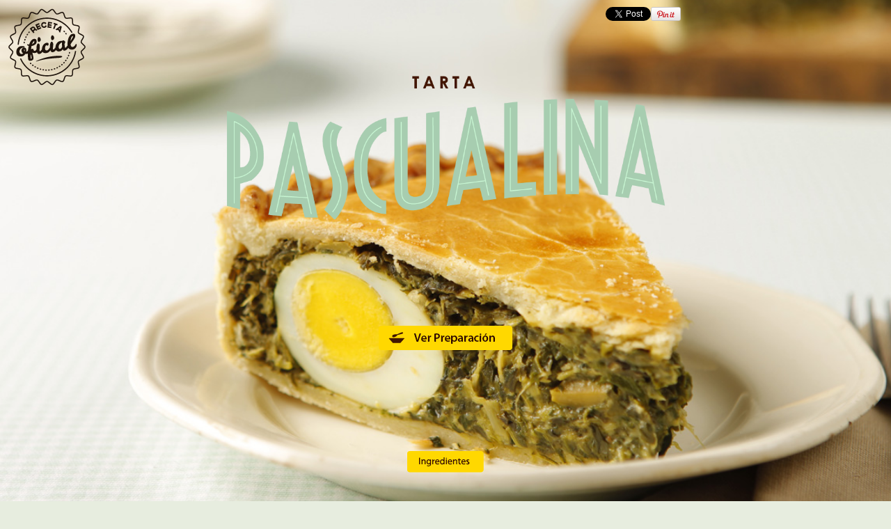

--- FILE ---
content_type: text/html; charset=UTF-8
request_url: https://www.recetapascualina.com/
body_size: 8263
content:
<!DOCTYPE html>
<html>
<head>
  <meta charset="utf-8">
  	<title>Pascualina – Receta oficial</title>
	<meta name="keywords" content="pascualina, tarta pascualina, tarta de verdura, espinaca, espinacas, verduras, torta de verdura, receta de pascualina, torta pascualina, tarta, fácil, tapa de tarta, masa para tarta, masa para tarta casera, relleno torta de verdura, relleno pascualina,, relleno, tarta casera, clásica, original, receta casancrem, oficial, casancrem, casanhelp"/> 
	<meta name="description" content="Mirá el paso a paso y prepará esta receta de forma simple y rápida."/> 
	<meta name="distribution" content="global"/> 
	<meta name="resource-type" content="document"/> 
	<meta name="robots" content="all"/>
	
	<meta property="og:title" content="Pascualina - Receta Oficial" />
	<meta property="og:url" content="https://www.recetapascualina.com/" />
	<meta property="og:image" content="https://www.recetapascualina.com/images/pascualina-receta-oficial.jpg" />
	<meta property="og:description" content="Preparación de Pascualina con fotos paso a paso." />
	<meta property="og:site_name" content="Receta oficial de Pascualina" />
	
  <link href='https://fonts.googleapis.com/css?family=PT+Sans' rel='stylesheet' type='text/css'>
  <link href='https://fonts.googleapis.com/css?family=Droid+Sans' rel='stylesheet' type='text/css'>
  <link rel="stylesheet" href="css/normalize.css">
  <link rel="stylesheet" href="css/layout.css">
  <link rel="stylesheet" href="css/superslides.css">
  <link rel="stylesheet" href="css/style.css" type="text/css">
	
	<script src="https://ajax.googleapis.com/ajax/libs/jquery/1.7.2/jquery.min.js"></script>
	<script src="js/jquery.easing.1.3.js"></script>
	<script src="js/jquery.animate-enhanced.min.js"></script>
  	<script src="js/jquery.superslides.js" type="text/javascript" charset="utf-8"></script>
	<script src="js/application.js"></script>
	<script type="text/javascript" src="js/jquery.scrollTo-min.js"></script>
	<script type="text/javascript" src="js/fancybox/jquery.mousewheel-3.0.4.pack.js"></script>
	<script type="text/javascript" src="js/fancybox/jquery.fancybox-1.3.4.js"></script>
	<link rel="stylesheet" type="text/css" href="js/fancybox/jquery.fancybox-1.3.4.css" media="screen" />


<script type="text/javascript"> 
		$(document).ready(function() { 
			var ventana_ancho = $(window).width();
			var ventana_alto = $(window).height() * .15;
			var box_alto = $(window).height() * .8;
			var box_ancho = $(window).width() * .8;
		    $(".fancyFrame").fancybox({
				'width'				: box_ancho,
				'height'			: box_alto,
				'margin'			: ventana_alto,
				'autoScale'			: true,
				'transitionIn'		: 'none',
				'transitionOut'		: 'none'
			});
			
		});
</script>

<script>
  (function(i,s,o,g,r,a,m){i['GoogleAnalyticsObject']=r;i[r]=i[r]||function(){
  (i[r].q=i[r].q||[]).push(arguments)},i[r].l=1*new Date();a=s.createElement(o),
  m=s.getElementsByTagName(o)[0];a.async=1;a.src=g;m.parentNode.insertBefore(a,m)
  })(window,document,'script','https://www.google-analytics.com/analytics.js','ga');

  ga('create', 'UA-105971646-1', 'auto');
  ga('send', 'pageview');

</script>
</head>
<body>
  <div class="preloader-ini"><img src="images/preloader.gif"/></div>
  <div id="volver-home" style="display:none;"><a href="#"><img src="images/icono-home.png" border="0"/></a></div>
  <div id="slides" style="opacity:0">
		<div id="sociales">
			<div style="float:left;">
			<a href="https://twitter.com/share" class="twitter-share-button" data-url="https://www.recetapascualina.com" data-text="La Receta Oficial de la Pascualina" data-via="CasancremAR" data-lang="es" data-hashtags="Pascualina">Twittear</a>
			<script>!function(d,s,id){var js,fjs=d.getElementsByTagName(s)[0];if(!d.getElementById(id)){js=d.createElement(s);js.id=id;js.src="//platform.twitter.com/widgets.js";fjs.parentNode.insertBefore(js,fjs);}}(document,"script","twitter-wjs");</script>
			</div>
			<div id="fb-root"></div>
			<script>(function(d, s, id) {
			  var js, fjs = d.getElementsByTagName(s)[0];
			  if (d.getElementById(id)) return;
			  js = d.createElement(s); js.id = id;
			  js.src = "//connect.facebook.net/es_LA/all.js#xfbml=1&appId=103376706439139";
			  fjs.parentNode.insertBefore(js, fjs);
			}(document, 'script', 'facebook-jssdk'));</script>
			<div class="fb-like" style="float:left; overflow:hidden;" data-href="https://www.recetapascualina.com" data-send="false" data-layout="button_count" data-width="90" data-show-faces="false" data-font="arial"></div>
			<div style="float: left; margin-left: 30px">
				<!-- Place this tag where you want the +1 button to render. -->
				<div class="g-plusone" data-size="medium" data-width="300" data-url="https://www.recetapascualina.com/"></div>

				<!-- Place this tag after the last +1 button tag. -->
				<script type="text/javascript">
				  window.___gcfg = {lang: 'es-419'};

				  (function() {
				    var po = document.createElement('script'); po.type = 'text/javascript'; po.async = true;
				    po.src = 'https://apis.google.com/js/plusone.js';
				    var s = document.getElementsByTagName('script')[0]; s.parentNode.insertBefore(po, s);
				  })();
				</script>
			</div>		

			<div style="float:left;">
				<a href="https://pinterest.com/pin/create/button/?url=http%3A%2F%2Fwww.recetapascualina.com&media=http%3A%2F%2Fwww.recetapascualina.com%2Fimages%2Fimg_mail_pascualina.jpg&description=Ya%20descubr%C3%AD%20la%20mejor%20receta%20de%20la%20Pascualina.%20%C2%A1Entr%C3%A1%20vos%20tambi%C3%A9n%20y%20mir%C3%A1%20la%20preparaci%C3%B3n%20de%20la%20Pascualina%20original%20en%20un%20paso%20a%20paso%20con%20fotos%20super%20detallado!%20" class="pin-it-button" count-layout="horizontal"><img border="0" src="//assets.pinterest.com/images/PinExt.png" title="Pin It" /></a>
				<script type="text/javascript" src="//assets.pinterest.com/js/pinit.js"></script>
				</div>
			</div>
		<div id="cucarda">
			<img src="images/oficial.png" width="115" height="115" border="0"/>
	  	</div>
		<div id="logo-inicial">
			<img src="images/logo-pascualina-receta-oficial.png" width="748" height="252" border="0" alt="Pascualina Receta Oficial"/>
  		</div>
		<div id="ver-preparacion-bt">
			<a href="#"><img src="images/ver-preparacion.png" width="192" height="35" border="0" alt="Ver Preparación"/>
  		</div>
		<div id="ver-ingredientes-bt">
			<a href="#"><img src="images/ver-ingredientes.png" width="110" height="31" border="0" alt="Ver Ingredientes"/></a>
  		</div>
		
		

    	<ul class="slides-container">
	      <li>
	        <img src="images/pascualina-receta-oficial.jpg" width="1200" height="800" alt="Pascualina Receta Oficial"></a>

	      </li>
	      <li>

	        <img src="images/pasos/paso1.jpg" width="1200" height="800" alt="Paso 1">

	      </li>
	      <li>
	        <img src="images/pasos/paso2.jpg" width="1200" height="800" alt="Paso 2">

	      </li>
	      <li>
	        <img src="images/pasos/paso3.jpg" width="1200" height="800" alt="Paso 3">
	      </li>
	       <li>
		     <img src="images/pasos/paso4.jpg" width="1200" height="800" alt="Paso 4">

		   </li>
			<li>
			  	<img src="images/pasos/paso5.jpg" width="1200" height="800" alt="Paso 5">
			</li>
				<li>
				  <img src="images/pasos/paso6.jpg" width="1200" height="800" alt="Paso 6">

				</li>
				<li>
				  <img src="images/pasos/paso7.jpg" width="1200" height="800" alt="Paso 7">
					<div id="tip7" style="display:none; opacity:0;"><h1 style="color: #220d02; font-size: 18px; font-weight: normal;">Tip</h1><p style="width:50%; max-width:700px; padding-bottom:50px;">Es muy importante escurrir bien la preparación para que el relleno quede bien cremoso.</p><a id="cerrartip7" href="#" style="background-color:#000; padding: 5px 15px 5px 15px; border-top-left-radius: 5px; border-top-right-radius: 5px; border-bottom-left-radius: 5px; border-bottom-right-radius: 5px; font-family: 'Arial'; font-size: 13px; font-weight: bold; text-decoration:none; color:#fff;">Cerrar</a></div>
				</li>
				<li>
				  <img src="images/pasos/paso8.jpg" width="1200" height="800" alt="Paso 8">

				</li>
				<li>
				  <img src="images/pasos/paso9.jpg" width="1200" height="800" alt="Paso 9">

				</li>
				<li>
				  <img src="images/pasos/paso10.jpg" width="1200" height="800" alt="Paso 10">
				<div id="tip10" style="display:none; opacity:0;"><h1 style="color: #220d02; font-size: 18px; font-weight: normal;">Tip</h1><p style="width:50%; max-width:700px; padding-bottom:50px;">Si te gustan las aceitunas negras también podés usarlas!<br/><br/> Tenés dudas sobre esta receta? Entrá a <a href="https://www.casanhelp.com" target="_blank">www.casanhelp.com</a> y conseguí ayuda instantánea!
				          </p><a id="cerrartip10" href="#" style="background-color:#000; padding: 5px 15px 5px 15px; border-top-left-radius: 5px; border-top-right-radius: 5px; border-bottom-left-radius: 5px; border-bottom-right-radius: 5px; font-family: 'Arial'; font-size: 13px; font-weight: bold; text-decoration:none; color:#fff;">Cerrar</a></div>
				</li>
				<li>
				  <img src="images/pasos/paso11.jpg" width="1200" height="800" alt="Paso 11">

				</li>
				<li>
				  <img src="images/pasos/paso12.jpg" width="1200" height="800" alt="Paso 12">

				</li>
				<li>
				  <img src="images/pasos/paso13.jpg" width="1200" height="800" alt="Paso 13">

				</li>
				<li>
				  <img src="images/pasos/paso14.jpg" width="1200" height="800" alt="Paso 14">

				</li>
                <li>
				  <img src="images/pasos/paso15.jpg" width="1200" height="800" alt="Paso 15">
				<div id="tip15" style="display:none; opacity:0;"><h1 style="color: #220d02; font-size: 18px; font-weight: normal;">Tip</h1><p style="width:50%; max-width:700px; padding-bottom:50px;">Serví la pascualina tibia para disfrutar su sabor al máximo.<br/><br/> Si te salió riquisíma y querés animarte con otras tartas, entrá a <a href="https://www.casanhelp.com" target="_blank">www.casanhelp.com</a> para encontrar más recetas!
				          </p><a id="cerrartip15" href="#" style="background-color:#000; padding: 5px 15px 5px 15px; border-top-left-radius: 5px; border-top-right-radius: 5px; border-bottom-left-radius: 5px; border-bottom-right-radius: 5px; font-family: 'Arial'; font-size: 13px; font-weight: bold; text-decoration:none; color:#fff;">Cerrar</a></div>
				</li>
	    </ul>
    <div class="slides-navigation">
	<div id="next" style="background:#666;">
      <a href="#"><img src="images/flecha-der.png" width="17" height="23" border="0" alt="Ingredientes"/></a>
	</div>
     <div id="prev">
      <a href="#"><img src="images/flecha-izq.png" width="17" height="23" border="0" alt="Ingredientes"/></a>
	</div>
    </div>
	<div class="pasos" style="position:absolute; z-index:20; top:80px; left:30px; opacity:0;">
		<div id="paso1" style="display:none;">
      		<h1>1º Paso: Tapas: Preparación de la masa.</h1>
      		<p>Sobre la tabla o en un bowl poner harina, manteca pomada, huevos y sal.
      		</p>
    	</div>
		<div id="paso2" style="display:none;">
      		<h1>2º Paso: Tapas: Mezclar.</h1>
      		<p>Trabajar la masa con los dedos. Agregar agua hasta unirla.
      		</p>
    	</div>
        	<div id="paso3" style="display:none;">
      		<h1>3º Paso: Tapas: Amasar.</h1>
      		<p>Formar un bollo y dejar reposar en la heladera por 1 hora.
      		</p>
    	</div>
         	<div id="paso4" style="display:none;">
      		<h1>4º Paso: Relleno: Cocción.</h1>
      		<p>Poner los huevos en una olla con agua hirviendo, cocinar por 8 minutos y dejar en agua fría.
      		</p>
    	</div>
		<div id="paso5" style="display:none;">
      		<h1>5º Paso: Relleno: Salteado.</h1>
      		<p>Calentar una olla con aceite de girasol y cocinar la cebolla alrededor de diez minutos o hasta que este tierna.
			
      		</p>	
    	</div>
		<div id="paso6" style="display:none;">
      		<h1>6º Paso: Relleno: Bullir.</h1>
      		<p>En otra olla poner a hervir las pencas de acelga.
           </p>	
    	</div>
		<div id="paso7" style="display:none;">
      		<h1>7º Paso: Relleno: Mezclar.</h1>
      		<p>Sobre las cebollas agregar las hojas de acelga y espinaca, cocinar, luego enfriar y escurrir hasta sacar el exceso de agua.
      		</p>
  <a href="#7">Tips</a>
    	</div>
		<div id="paso8" style="display:none;">
      		<h1>8º Paso: Relleno: Picar.</h1>
      		<p>Picar la preparación.
      		</p>
    	</div>
		<div id="paso9" style="display:none;">
      		<h1>9º Paso: Relleno: Escurrir y cortar.</h1>
      		<p>Escurrir y picar las pencas de acelga.
			
      		</p>
    	</div>
		<div id="paso10" style="display:none;">
      		<h1>10º Paso: Relleno: Unir la preparación.</h1>
      		<p>En un bowl poner espinaca, acelga, huevos, queso parmesano (rallado), Casancrem y aceitunas cortadas en mitades.
      		</p>
  <a href="#10">Tips</a>
    	</div>
		<div id="paso11" style="display:none;">
      		<h1>11º Paso: Relleno: Sazonar.</h1>
      		<p>Salpimentar, condimentar con nuez moscada rallada y mezclar hasta integrar el relleno.
			Encender el horno y precalentar a 180 grados.
      		</p>
    	</div>
		<div id="paso12" style="display:none;">
      		<h1>12º Paso: Tapas: Estirar.</h1>
      		<p>Dividir la masa en dos partes. La parte que usemos para la base debe ser más grande. Estirar la masa con un palo de amasar.</p>
    	</div>
		<div id="paso13" style="display:none;">
      		<h1>13º Paso: Armado.</h1>
      		<p>Forrar la base de una tartera con la masa más grande.
      		</p>
    	</div>
		<div id="paso14" style="display:none;">
      		<h1>14º Paso: Relleno</h1>
      		<p>Poner la mitad del relleno, acomodar los huevos duros y agregar el resto.
      		</p>
    	</div>
		<div id="paso15" style="display:none;">
      		<h1>15º Paso: Repulgue.</h1>
      		<p>Cubrir con la masa. Hacer el repulgue, pintar con huevo y llevar al horno por 45 minutos.</p>
  <a href="#15">Tips</a>
    	</div>
  </div>

<div class="ver-preparacion-general">
	<div id="volver-preparacion-bt">
		<a href="#"><img src="images/volver-preparacion.png" width="63" height="88" border="0" alt="Ingredientes"/></a>	
	</div>
	<div class="titulo-ingredientes">
		<h1>INGREDIENTES</h1><h2>PASCUALINA</h2>
	</div>
	<div class="ver-preparacion-list">
	<ul>
		<li>
			<div id="ingr-img"><img src="images/ingredientes/manteca.jpg" width="190" height="190" border="0" alt="Manteca" /></div>
			<h1>Manteca</h1>
			<p>Masa: 150 grs.</p>
		</li>
		<li>
			<div id="ingr-img"><img src="images/ingredientes/casancrem.jpg" width="190" height="190" alt="Casancrem" /></div>
			<h1>Casancrem</h1>
			<p>Relleno: 300 grs.</p> 
		</li>
		<li>
			<div id="ingr-img"><img src="images/ingredientes/harina.jpg" width="190" height="190" alt="Harina 0000" /></div>
			<h1>Harina 0000</h1>
			<p>Masa: 500 grs.</p>
		</li>
		<li>
			<div id="ingr-img"><img src="images/ingredientes/huevos.jpg" width="190" height="190" border="0" alt="Huevos" /></div>
			<h1>Huevos</h1>
			<p>Masa: 1 unidad <br/>
			   Relleno: 4 unidades</p>
		</li>
		<li>
			<div id="ingr-img"><img src="images/ingredientes/sal.jpg" width="190" height="190" alt="Sal" /></div>
			<h1>Sal</h1>
			<p>Masa: 3 cditas.<br/>
				Relleno: a gusto.
				</p>
		</li>
		<li>
			<div id="ingr-img"><img src="images/ingredientes/agua.jpg" width="190" height="190" border="0" alt="Agua Fría" /></div>
			<h1>Agua Fría</h1>
			<p>Masa: cantidad necesaria</p>
		</li>
		<li>
			<div id="ingr-img"><img src="images/ingredientes/espinaca.jpg" width="190" height="190" alt="Espinaca" /></div>
			<h1>Espinaca y Acelga</h1>
			<p>Relleno: 2 atados de cada una</p> 
		</li>
		<li>
			<div id="ingr-img"><img src="images/ingredientes/cebolla.jpg" width="190" height="190" alt="Cebolla" /></div>
			<h1>Cebolla</h1>
			<p>Relleno: 3 unidades</p> 
		</li>
		<li>
			<div id="ingr-img"><img src="images/ingredientes/aceitunas.jpg" width="190" height="190" alt="Aceitunas Verdes" /></div>
			<h1>Aceitunas Verdes</h1>
			<p>Relleno: 80 grs.</p> 
		</li>
		<li>
			<div id="ingr-img"><img src="images/ingredientes/queso.jpg" width="190" height="190" alt="Queso Parmesano" /></div>
			<h1>Queso Parmesano</h1>
			<p>Relleno: 150 grs.</p> 
		</li>
		<li>
			<div id="ingr-img"><img src="images/ingredientes/pimienta.jpg" width="190" height="190" alt="Pimienta" /></div>
			<h1>Pimienta</h1>
			<p>Relleno: a gusto</p> 
		</li>
		<li>
			<div id="ingr-img"><img src="images/ingredientes/nuez-moscada.jpg" width="190" height="190" alt="Nuez Moscada" /></div>
			<h1>Nuez Moscada</h1>
			<p>Relleno: a gusto</p> 
		</li>
		<li>
			<div id="item-amarillo-uno"><a id="ver-preparacion-dos" href="#"><img src="images/icono-preparacion.png" width="38" height="29" border="0" alt="Ver Preparación" /><p>VER <br/>PREPARACIÓN</p></a></div>
			<div id="item-amarillo-dos"><a class="fancyFrame" href="pdf-view.php?File=Receta_cheesecake.pdf"><img src="images/icono-imprimir.png" width="38" height="29" border="0" alt="Ver / Imprimir PDF de Lista de Ingredientes" /><p>IMPRIMIR</p></a></div>
			<div id="item-amarillo-tres"><a class="fancyForm" href="compartir-form.php"><img src="images/icono-email.png" width="38" height="29" border="0" alt="Ver PDF de Lista de Ingredientes" /><p>ENVIAR <br/>POR E-MAIL</p></a></div>
		</li>
	</ul>
	</div>
	<div class="footer"><a href="#" class="mas-recetas-oficiales">Conocé otras recetas oficiales</a></div>	
</div>
	
<div class="ver-recetas-list">
	<div class="ver-recetas-list-wrapper">
		<a id="recetas-close" href="#">Cerrar</a>
		<h5>Más Recetas Oficiales</h5>
		<div class="receta-thumb first">
			<a href="https://www.recetalemonpie.com/" target="_blank">
				<img src="/images/recetas/Receta-Lemon-Pie.jpg" alt="Receta Lemon Pie">
			</a>
			<div class="receta-info">
			<h1>Lemon Pie</h1>
			<p>Receta Oficial</p>
			</div>
		</div>
		<div class="receta-thumb">
			<a  href="https://www.recetapascualina.com/" target="_blank"><img src="/images/recetas/Receta-Pascualina.jpg" alt="Receta Pascualina"></a>
			<div class="receta-info">
			<h1>Pascualina</h1>
			<p>Receta Oficial</p>
			</div>
		</div>
		<div class="receta-thumb">
			<a href="https://www.recetacheesecake.com/" target="_blank"><img src="/images/recetas/Receta-Cheesecake.jpg" alt="Receta Cheesecake"></a>
			<div class="receta-info">
			<h1>Cheesecake</h1>
			<p>Receta Oficial</p>
			</div>
		</div>
		<div class="receta-thumb">
			<a href="https://www.recetabudindepan.com/"  target="_blank"><img src="/images/recetas/Receta-Budin-de-Pan.jpg" alt="Bud&iacute;n de Pan"></a>
			<div class="receta-info">
			<h1>Bud&iacute;n de Pan</h1>
			<p>Receta Oficial</p>
			</div>
		</div>	
		<div class="receta-thumb">
			<a href="https://www.recetapaparellena.com"  target="_blank"><img src="/images/recetas/Receta-Papa-Rellena.jpg" alt="Receta Papa Rellena"></a>
			<div class="receta-info">
			<h1>Papa Rellena</h1>
			<p>Receta Oficial</p>
			</div>
		</div>	
		<div class="receta-thumb first">
			<a href="https://www.recetapancasero.com/"  target="_blank"><img src="/images/recetas/Receta-Pan-Casero.jpg" alt="Receta Pan Casero"></a>
			<div class="receta-info">
			<h1>Pan Casero</h1>
			<p>Receta Oficial</p>
			</div>
		</div>
		<div class="receta-thumb">
			<a href="https://www.recetatortademanzana.com/"  target="_blank"><img src="/images/recetas/Receta-Torta-de-Manzana.jpg" alt="Receta Torta de Manzana"></a>
			<div class="receta-info">
			<h1>Torta de Manzana</h1>
			<p>Receta Oficial</p>
			</div>
		</div>
		<div class="receta-thumb">
			<a href="https://www.recetaensaladacaesar.com/"  target="_blank"><img src="/images/recetas/Receta-Ensalada-Caesar.jpg" alt="Receta Ensalada Caesar"></a>
			<div class="receta-info">
			<h1>Ensalada Caesar</h1>
			<p>Receta Oficial</p>
			</div>
		</div>
		<div class="receta-thumb">
			<a href="https://www.recetacupcake.com/"  target="_blank"><img src="/images/recetas/Receta-Cupcake.jpg" alt="Receta Cupcake"></a>
			<div class="receta-info">
			<h1>Cupcake</h1>
			<p>Receta Oficial</p>
			</div>
		</div>	
		<div class="receta-thumb">
			<a href="https://www.recetachocotorta.com/"   target="_blank"><img src="/images/recetas/Receta-Chocotorta.jpg" alt="Receta Chocotorta"></a>
			<div class="receta-info">
			<h1>Chocotorta</h1>
			<p>Receta Oficial</p>
			</div>
		</div>	
		<div style="clear: both;"></div>
	</div>
</div>
<script src="js/preloader.js"></script>
<script type="text/javascript" src="js/greensock/TweenMax.min.js"></script>
<script src="js/jquery.lettering-0.6.1.min.js"></script>
<script src="js/jquery.superscrollorama.js"></script>

<script>
	$(window).load(function() {
		TweenLite.to($('#slides'), 1, {css:{opacity:1},ease:Power1.easeOut});
		$('.preloader-ini').animate({opacity: 0},500,"easeOutCubic",function(){ 
			$('.preloader-ini').css('display', 'none');
			}
		);
		$('body,html').animate({scrollTop: 0}, 500,"easeOutCubic");
	});
	$(document).ready(function() {
		var ventana_ancho = $(window).width();
		var ventana_alto = $(window).height();
		$(".ver-preparacion-general").css('height', ventana_alto);
		
		$("#volver-home").css({
			position:'absolute',
			top:'10px',
			left:'5px',
			zIndex:'99'
		});
		
		var div_ancho = $("#logo-inicial").width();
		var div_alto = $("#logo-inicial").height();
		var elemento = $("#logo-inicial");
		var posicion = elemento.position();
		var limiteanimacion = posicion.top - 200;

		$('#cucarda').css('opacity', 0);
		$('#logo-inicial').css('opacity', 0);
		$('#ver-ingredientes-bt').css('opacity', 0);
		$('#ver-preparacion-bt').css('opacity', 0);
		$('#next').css('opacity', 0);
		$('#prev').css('opacity', 0);
		$('#next').css('display', 'none');
		$('#prev').css('display', 'none');
		$('body,html').animate({
			scrollTop: 0
		}, 800,"easeInOutCirc");

	
		TweenLite.to($('#cucarda'), 1, {css:{opacity:1},ease:Power1.easeOut});
		TweenLite.to($('#logo-inicial'), 2.5, {css:{opacity:1},ease:Power1.easeOut});
		TweenLite.to($('#ver-ingredientes-bt'), 1.5, {css:{opacity:1},delay:.8, ease:Power1.easeOut});
		TweenLite.to($('#ver-preparacion-bt'), 1.5, {css:{opacity:1},delay:.5, ease:Power1.easeOut});
			
		$('#ver-ingredientes-bt a').click(function () {
			$('body,html').animate({
				scrollTop: ventana_alto
			}, 800,"easeOutCubic");
				return false;
		});
		
		$('.slides-navigation #prev img').mouseover(function () {
			$('.slides-navigation #prev img').css({
				background: 'rgba(0, 0, 0, 0.2)'
			})
		}).mouseout(function(){
			    $('.slides-navigation #prev img').css({
					background: 'rgba(0, 0, 0, 0)'
				})
		});
		
		$('.slides-navigation #next img').mouseover(function () {
			$('.slides-navigation #next img').css({
				background: 'rgba(0, 0, 0, 0.2)'
			})
		}).mouseout(function(){
			$(this).css({
				background: 'rgba(0, 0, 0, 0)'
			})
		});

		var ventana_alto_fancy = $(window).height() * .10;
		var box_alto_fancy = $(window).height() * .8;
		var box_ancho_fancy = $(window).width() * .8;

		$('.fancyForm').fancybox({
		         'width'			: 600,
				 'height'			: box_alto_fancy,
				 'margin'			: ventana_alto_fancy,
		         'autoScale' 		: false,
		         'transitionIn' 	: 'none',
		         'transitionOut' 	: 'none',
		         'type' : 'iframe'

		 });

	});

		$(window).resize(function() {
		  	var ventana_alto = $(window).height();
			var ventana_ancho = $(window).width();
			var div_ingredientes_ancho = $('.ver-preparacion-list').width();
			var diferencia = (ventana_ancho - div_ingredientes_ancho) / 2;
			
			
			if(ventana_ancho > 1335){
				$(".ver-preparacion-list").css('width', 1335);
			}else if(ventana_ancho < 1335 && ventana_ancho > 1120){
				$(".ver-preparacion-list").css('width', 1120);
			}else{
				$(".ver-preparacion-list").css('width', 895);
			}
			
			$('.ver-preparacion-list').css({
			     position:'relative',
			    left: ($(window).width() - $('.ver-preparacion-list').outerWidth())/2
			});
			
			
			var topnav = ($(window).height() * .5) - 40;
			var leftnav = 0;
			var rightnav = 0;
			var bottomnav = ($(window).height() * .5);
			
			$('.slides-navigation #prev img').css({
				padding: topnav+'px 60px '+bottomnav+'px 70px',
				margin: (-topnav)+'px 0px '+(-bottomnav)+'px -100px'
			});
			
			$('.slides-navigation #next img').css({
				padding: topnav+'px 60px '+bottomnav+'px 70px',
				margin: (-topnav)+'px 10px '+(-bottomnav)+'px -60px'
			});
		
   		dimension = {'w': 203, 'h': 207};
        margin = 22;
        rowset = 6;
        var cel = Math.ceil((ventana_ancho - (margin * rowset)) / (rowset - 1));           
        var row = Math.ceil((cel / dimension['w']) * dimension['h']);

        cel = (cel < dimension['w']) ? cel : dimension['w'];
        row = (row < dimension['h']) ? row : dimension['h'];

        cel = (cel < 165) ? 165 : cel;
        row = (row > 207) ? 207 : row;
        var finalWidth;
        $.each($('.ver-recetas-list').find('.receta-thumb'), function(i, banner) {
            var banner = $(banner);

            var css = {
                'width': cel,
                'height': row+20
            }
            banner.css(css);

            css.width = css.width-12;
            css.height = null;


            finalWidth = css.width;
            $.each(banner.find('img'), function(i, image) {
                $(image).css({'height': css.height, 'width': css.width});
            });
  

        });
        var recetasListWrapper = ((finalWidth+34)*5)-22;
        recetasListWrapper = (recetasListWrapper > 1135) ? 1135 : recetasListWrapper;
        recetasListWrapper = (recetasListWrapper < 883) ? 883 : recetasListWrapper;

        margin = (ventana_ancho-recetasListWrapper)/2;

        padding_top = (ventana_alto-(($('.receta-thumb').outerHeight())*2)-50)/2;
        $('.ver-recetas-list-wrapper').css({'width': recetasListWrapper+'px', 'margin-top': padding_top+'px'});	
        $('#recetas-close').css({'top': $('.ver-recetas-list-wrapper').outerHeight()});

		});
		
		
		$(window).resize();
		$('.mas-recetas-oficiales, #cucarda').click(function(e){
			e.preventDefault();
			$('.ver-recetas-list').css('z-index', '111');
			TweenLite.to($('.ver-recetas-list'), 0.5, {css:{opacity:1},ease:Power1.easeOut});
		});
		$('#recetas-close').click(function(e){
			e.preventDefault();
			$('.ver-recetas-list').css('z-index', '-55');
			TweenLite.to($('.ver-recetas-list'), 0, {css:{opacity:0},ease:Power1.easeOut});
		});
		$(document).keyup(function(e){
	    	if(e.keyCode === 27){
				$('.ver-recetas-list').css('z-index', '-55');
				TweenLite.to($('.ver-recetas-list'), 0, {css:{opacity:0},ease:Power1.easeOut});	    		
	    	}

		});	
		
</script>

<script type="text/javascript">

  var _gaq = _gaq || [];
  _gaq.push(['_setAccount', 'UA-36380131-9']);
  _gaq.push(['_trackPageview']);

  (function() {
    var ga = document.createElement('script'); ga.type = 'text/javascript'; ga.async = true;
    ga.src = ('https:' == document.location.protocol ? 'https://ssl' : 'https://www') + '.google-analytics.com/ga.js';
    var s = document.getElementsByTagName('script')[0]; s.parentNode.insertBefore(ga, s);
  })();

</script>

</body>
</html>

--- FILE ---
content_type: text/html; charset=utf-8
request_url: https://accounts.google.com/o/oauth2/postmessageRelay?parent=https%3A%2F%2Fwww.recetapascualina.com&jsh=m%3B%2F_%2Fscs%2Fabc-static%2F_%2Fjs%2Fk%3Dgapi.lb.en.2kN9-TZiXrM.O%2Fd%3D1%2Frs%3DAHpOoo_B4hu0FeWRuWHfxnZ3V0WubwN7Qw%2Fm%3D__features__
body_size: 162
content:
<!DOCTYPE html><html><head><title></title><meta http-equiv="content-type" content="text/html; charset=utf-8"><meta http-equiv="X-UA-Compatible" content="IE=edge"><meta name="viewport" content="width=device-width, initial-scale=1, minimum-scale=1, maximum-scale=1, user-scalable=0"><script src='https://ssl.gstatic.com/accounts/o/2580342461-postmessagerelay.js' nonce="4ieXDWUPj4ZeuK6QgfnsXw"></script></head><body><script type="text/javascript" src="https://apis.google.com/js/rpc:shindig_random.js?onload=init" nonce="4ieXDWUPj4ZeuK6QgfnsXw"></script></body></html>

--- FILE ---
content_type: text/css
request_url: https://www.recetapascualina.com/css/layout.css
body_size: -261
content:
body {
  font-family: 'Arial', sans-serif;
}

a {
	text-decoration: none;
}


p {
  font-size: 13px;
	color: #220d02;
}

pre {
  font-family: Monaco, Courier, monospace;
  background-color: #F8F8F8;
  border: 1px solid #CCC;
  font-size: 13px;
  line-height: 19px;
  overflow: auto;
  padding: 6px 10px;
  border-radius: 3px;
  margin: 15px 0;
  font-size: 12px; }


.info {
  color: #888;
  font-size: 12px; }

.column {
  float: left;
  width: 48%;
  margin-right: 20px; }
  .column + .column {
    margin-right: 0; }



@font-face {font-family: 'MyriadPro';
src: url('MyriadPro-Regular.otf') format('opentype');}

--- FILE ---
content_type: text/css
request_url: https://www.recetapascualina.com/css/superslides.css
body_size: 2434
content:
body {
	background: #e7eddf;
}

@font-face {
    font-family: 'levenim_mtbold';
    src: url('../font-faces/levenimBold/lvnmbd-webfont.eot');
    src: url('../font-faces/levenimBold/lvnmbd-webfont.eot?#iefix') format('embedded-opentype'),
         url('../font-faces/levenimBold/lvnmbd-webfont.woff') format('woff'),
         url('../font-faces/levenimBold/lvnmbd-webfont.ttf') format('truetype'),
         url('../font-faces/levenimBold/lvnmbd-webfont.svg#levenim_mtbold') format('svg');
    font-weight: normal;
    font-style: normal;
}

@font-face {
    font-family: 'levenim_mtregular';
    src: url('../font-faces/levenim/lvnm-webfont.eot');
    src: url('../font-faces/levenim/lvnm-webfont.eot?#iefix') format('embedded-opentype'),
         url('../font-faces/levenim/lvnm-webfont.woff') format('woff'),
         url('../font-faces/levenim/lvnm-webfont.ttf') format('truetype'),
         url('../font-faces/levenim/lvnm-webfont.svg#levenim_mtregular') format('svg');
    font-weight: normal;
    font-style: normal;

}



/* PASOS */

#slides {
  overflow: hidden;
  width: 100%;
  height: 100%;
}
#slides .slides-container {
  display: none;
  margin: 0;
  padding: 0;
  list-style: none;
  position: relative;
}
.slides-container a{
	color:#000;
	font-size:14px;
	font-weight:bold;
	text-decoration: underline;
}
#slides .slides-container li {
  margin: 0;
  padding: 0;
  position: relative;
  background: none;
}
#slides .slides-container li.current {
  display: block;
  z-index: 1;
}
#slides .slides-container li img {
  -webkit-backface-visibility: hidden;
  -ms-interpolation-mode: bicubic;
  max-width: none;
  min-width: 100%;
  min-height: 100%;
  position: absolute;
  left: 0;
  top: 0;
}
#slides .slides-container li {
  width: 25%;
  margin: 0 0 0 0;
  position: relative;
  float: left;
  top: 10%;
  min-height: 100px;
  padding: 10px 30px 50px 30px;
  border-bottom-right-radius: 5px;
  border-top-right-radius: 5px;
  background: #edf0e1;
}

.container {
  width: 330px;
  margin: 0 0 0 -30px;
  position: relative;
  float: left;
  top: 70px;
  min-height: 100px;
  padding: 10px 30px 10px 30px;
  border-bottom-right-radius: 5px;
  border-top-right-radius: 5px;
  background: #edf0e1;
  z-index:10000;
}

.container a{
	font-size: 13px;
	color: #220d02;
	text-align: left;
	background: #eff2e0 url("../images/tip-icono.png") no-repeat;
	background-position: 20%;
	position: relative;
	float: right;
	height: 10px;
	padding: 10px 20px 10px 40px;
	border-right: 1px;
	border-right-style: solid;
	border-left: 1px;
	border-left-style: solid;
	border-color: #daddcd;
	border-top-left-radius: 5px;
	border-top-right-radius: 5px;
	box-shadow: inset 0px 1px 1px #666;
	margin-bottom: -10px;
}

.container a:visited;{
	font-size: 13px;
	color: #220d02;
}

.container a:hover{
	background: #e2e5d2 url("../images/tip-icono-hover.png") no-repeat;
	background-position: 20%;
}

.slides-navigation {
  width: 90%;
  margin: 0 auto;
  position: relative;
  z-index: 2;
  top: -50%;
}
.slides-navigation a {
  display: block;
  position:absolute;
  top: 50%;
  opacity: .5;
}
.slides-navigation a:hover {
  	opacity: 1;
}
.slides-navigation #prev {
  	margin-left:0px;
}


.slides-navigation #next {
  margin-left: 100%;
}


.slides-pagination {
  position: absolute;
  z-index: 0;
  top:-20;
  opacity: 0;
  text-align: center;
  background-color: #edf0e1;
  width: 100%;
  height:40px;
}
.slides-pagination a {
  background: url("../images/pagination0.png") no-repeat;
  width: 20px;
  height: 20px;
  display: inline-block;
  margin: 10px 0 0 7px;
}
.slides-pagination a.active {
  	background: url("../images/pagination1.png") no-repeat;
}

.slides-pagination a:hover {
  background: url("../images/pagination2.png") no-repeat;
}


.container h1{
	color: #220d02;
	font-size: 18px;
	font-weight: normal;
}

.container p {
  font-size: 14px;
	color: #220d02;
}



/* pasossssss */

.pasos {
  width: 330px;
  margin: 0 0 0 -30px;
  position: relative;
  float: left;
  min-height: 100px;
  padding: 10px 30px 10px 30px;
  border-bottom-right-radius: 5px;
  border-top-right-radius: 5px;
  background: #edf0e1;
  z-index:20;
}

.pasos a{
	font-size: 13px;
	color: #220d02;
	text-align: left;
	background: #eff2e0 url("../images/tip-icono.png") no-repeat;
	background-position: 20%;
	position: relative;
	float: right;
	height: 10px;
	padding: 10px 20px 10px 40px;
	border-right: 1px;
	border-right-style: solid;
	border-left: 1px;
	border-left-style: solid;
	border-color: #daddcd;
	border-top-left-radius: 5px;
	border-top-right-radius: 5px;
	box-shadow: inset 0px 1px 1px #666;
	margin-bottom: -10px;
}

.pasos a:visited;{
	font-size: 13px;
	color: #220d02;
}

.pasos a:hover{
	background: #e2e5d2 url("../images/tip-icono-hover.png") no-repeat;
	background-position: 20%;
}

.pasos h1{
	color: #220d02;
	font-size: 18px;
	font-weight: normal;
}

.pasos p {
  font-size: 14px;
	color: #220d02;
}




#logo-inicial{
	clear: both;
	position:absolute;
	top:15%;
	left:50%;
	margin-left:-25%;
	width: 50%;
	z-index:5;
}
#logo-inicial img{
	clear: both;
	margin: 0;
	width: 100%;
	height: auto;
}

#cucarda{
	clear: both;
	position:absolute;
	top:10px;
	left:10px;
	z-index:25;
}

/* BOTONES */

.ver-preparacion-general{
	font-family: 'Arial';
	font-size: 12px;
	color: #666;
	position: absolute;
	width: 100%;
	height:auto;
	margin: 0 auto;
}

.ver-preparacion-list{
	width: 1340px;
	text-align:center;
}

.ver-preparacion-list ul{
	margin-top:50px;
	list-style-type: none;
	padding-left:0;
	text-align:center;
}

.ver-preparacion-list li{
	float:left;
	height: 280px;
	margin: 10px;
}

.ver-preparacion-list li img{
	border: 5px solid #fff;
}

.ver-preparacion-list p{
	font-family: 'Arial';
	font-size: 12px;
	color: #82544f;
	margin-top: -10px;
	padding-left: 10px;
	text-align:left;
}
.ver-preparacion-list h1{
	font-size: 18px;
	color: #653636;
	padding-top: 0px;
	padding-left: 10px;
	text-align:left;
}

#ingr-img{
	border: 1px solid #ccc;
	width:200px;
	height:200px;
}


/* items amarillos de ingredientes */

#item-amarillo-uno {
	background-color: #a7cdb0;
	width:200px;
	height:60px;
	vertical-align: middle;
	margin: 5px 0 5px 0;
}

#item-amarillo-uno p{
	font-family: 'Arial';
	font-weight:bold;
	font-size: 14px;
	color: #fff;
	text-align:left;
	float:left;
	padding: 25px 0 0 13px;
}

#item-amarillo-uno a:link{
	font-size: 14px;
	color: #fff;
}
#item-amarillo-uno a:visited{
	font-size: 14px;
	color: #fff;
}

#item-amarillo-uno p a:hover{
	font-size: 14px;
	color: #fff;
}

#item-amarillo-uno img{
	border: 0;
	float:left;
	margin: 15px 0 0 10px;
}




#item-amarillo-dos {
	background-color: #a7cdb0;
	width:200px;
	height:60px;
	vertical-align: middle;
	margin: 5px 0 5px 0;
}

#item-amarillo-dos p{
	font-family: 'Arial';
	font-weight:bold;
	font-size: 14px;
	color: #fff;
	text-align:left;
	float:left;
	padding: 33px 0 0 15px;
}

#item-amarillo-dos a:link{
	font-size: 14px;
	color: #fff;
}
#item-amarillo-dos a:visited{
	font-size: 14px;
	color: #fff;
}

#item-amarillo-dos p a:hover{
	font-size: 14px;
	color: #fff;
}

#item-amarillo-dos img{
	border: 0;
	float:left;
	margin: 15px 0 0 10px;
}



#item-amarillo-tres {
	background-color: #a7cdb0;
	width:200px;
	height:60px;
	vertical-align: middle;
	margin: 5px 0 5px 0;
}

#item-amarillo-tres p{
	font-family: 'Arial';
	font-weight:bold;
	font-size: 14px;
	color: #fff;
	text-align:left;
	float:left;
	padding: 25px 0 0 13px;
}

#item-amarillo-tres a:link{
	font-size: 14px;
	color: #fff;
}
#item-amarillo-tres a:visited{
	font-size: 14px;
	color: #fff;
}

#item-amarillo-tres a:hover{
	font-size: 14px;
	color: #fff;
}

#item-amarillo-tres img{
	border: 0;
	float:left;
	margin: 15px 0 0 10px;
}







.titulo-ingredientes {
	width: 805px;
	margin: 0 auto;
	overflow: auto;
	border-bottom: 1px solid #aeac9f;
	padding-top:20px;
}

.titulo-ingredientes h1{
	font-family: 'levenim_mtbold';
	font-size: 22px;
	color: #c56805;
	text-align:left;
	letter-spacing:4px;
	font-weight:100;
}

.titulo-ingredientes h2{
	font-family: 'levenim_mtbold';
	font-size: 22px;
	color: #c56805;
	text-align:right;
	letter-spacing:4px;
	font-weight:100;
	margin-top: -39px;
}

#wiki{
	position: absolute;
	margin: 170px 0 0 170px;
	width: 16px;
	height: 16px;
	background: url('../images/wiki.png') no-repeat;
	cursor: pointer;
}

#volver-preparacion-bt{
	width: 100%;
	margin-top: 0;
	position: absolute;
	text-align: center;
}

#ver-preparacion-bt{
	position:absolute;
	top:65%;
	left:50%;
	margin-left: -96px;

	z-index:5;
}


#ver-ingredientes-bt{
	position:absolute;
	top:90%;
	left:50%;
	margin-left: -55px;
	z-index:5;
}


#sociales{
	position:absolute;
	z-index:8;
	top: 10px;
	right: 0;
	margin-left: -360px;
	float:right;
	width: 410px;
}



/* COMPARTIR */

.titulo {
	padding: 20px 0 20px 0;
	font-family: 'levenim_mtbold';
	font-size: 22px;
	color: #587da1;
	text-align:center;
	width: 600px;
}

.formulario {
	position: absolute;
	width: 600px;
	margin: 0 auto;
}

#itemForm{
	font-family: 'Arial';
	font-size: 13px;
	color: #220d02;
	text-align:center;
}

#itemForm input{
	padding: 5px;
	border: 1px solid #c9c9c9;
}

#itemForm  input:focus {  
	outline: none;
	border: 1px solid #587da1; 
}

#itemForm textarea {
	outline: none;
	padding: 5px;
	border: 1px solid #c9c9c9;
}

#itemForm  textarea:focus {  
    border: 1px solid #587da1;  
}

#itemForm label.error { display:inline; font-size:12px; width:300px; margin-bottom: 0px; color: #bb3737; background: #fad6d6; border: 1px solid #bb3737; margin-top: 5px; padding: 5px 7px;}
#itemForm label.checked { display:none; background: none; border: 0px; margin-top: 0px; padding: 0px; text-indent: -5000px;}
.stage { margin-bottom: 20px;}
.requiredNote { margin: 20px 0px 20px; color: #333; font-weight: bold;}
.success { padding: 10px; background: #f0ffc1; border: 1px solid #819934; margin-bottom: 15px; color: #819934;}
.success p { margin: 0px;}


#botonSend { 
	margin-top: 20px;
    background: #00baff;  
    border: 1px solid #fed700;  
    padding: 5px 14px;  
    color: #fff; 
	font-weight: bold;
    font-family: 'Arial';  
    font-size: 13px;  
    border-radius: 5px;
  	cursor: pointer;
}


#wiki{
	top: 180px;
	right: 30px;
	margin: 0;
}

#cucarda {
	cursor: pointer;
}

.ver-recetas-list-wrapper { 
	/*max-width: 1135px; */
	max-width: 1103px;
	margin: auto;
	position: relative;
}
.receta-thumb {
	float: left;
	margin: 0 0 20px 22px;
	overflow: hidden;
	position: relative;
	z-index: 1;
	font-size:100%;

}
.receta-thumb h1, h5 {  font-size: 1.1em; }
h5 { line-height: 20px; height: 20px; margin: 0 0 10px 0; }
.receta-thumb p { font-size: 0.8em; }
.receta-thumb a {

}	
.receta-thumb.first { margin-left: 0; }
.receta-thumb img {
	display: block;
	padding: 5px;
	border: 1px solid #D0D0D0;	
}
.ver-recetas-list {
	position: fixed;
	width: 100%;
	height: 100%;
	background: white;
	top: 0;
	left: 0;
	z-index: -55;
	opacity: 0;
}
#recetas-close {
	background-color:#000; 
	padding: 5px 15px 5px 15px; 
	border-top-left-radius: 5px; 
	border-top-right-radius: 5px; 
	border-bottom-left-radius: 5px; 
	border-bottom-right-radius: 5px; 
	font-family: 'Arial'; 
	font-size: 13px; 
	font-weight: bold; 
	text-decoration:none; 
	color:#fff;
	position: absolute;
	left: 0;
}
.footer { 
	clear: both;
	background: #111111;
	text-align: center;
	height: 50px;
}
.footer a {
	background: url('../images/footer-more.gif') no-repeat 100% -7px;
	color: white;
	line-height: 50px;
	padding: 7px 45px 7px 0;
	font-size: 17px;	
}







--- FILE ---
content_type: text/css
request_url: https://www.recetapascualina.com/css/style.css
body_size: 472
content:
/*
	COLORS
 
	Dark Blue 		#222438
	Medium Blue		#69697A
	Light Blue	 	#C5C3DE
	Yellow			#FFB000
	Red				#D92B00
	
*/



.download {
	padding: 10px;
}

pre {
	font-size: 18px;
}

blockquote {
	text-align: left;
	width: 720px;
	margin: 10px auto;
	background: #C5C3DE;
	border: solid 2px #69697A;
	padding: 0 40px;
}

code {
	font-style: normal;
	padding-left: 5px;
}

/*----------------------------------------  BLOCKS */

.scrollblock {
	position: relative;
	margin: 0;
	width: 100%;
	height: 600px;
}

.scrollblock h2 {
	padding-top: 100px;
}

.divider {
	font-size: 14px;
}

.divider, .accent {
	color: #69697A;
	text-shadow: none;
}

#console {
	display: none;
	position: fixed;
	top: 0;
	left: 15px;
	width: 500px;
	margin: 0;
	font-size: 14px;
	font-style: italic;
	background-color: #69697A;
	text-shadow: none;
	text-align: left;
	padding: 3px 10px;
	border-radius: 0 0 10px 10px;
	z-index: 99;
	opacity: .8;
}

#intro {
	overflow: hidden;
}

#title {
	margin: 80px auto 0;
	width: 1050px;
	position: relative;
	z-index: 99;
}

#author {
	width: 640px;
	position: absolute;
	top: 180px;
	right: 15%;
	font-size: 20px;
	text-align: right;
	font-style: italic;
	color: #D92B00;
	z-index:100;
}

.twitter-follow-button {
	position: relative;
	top: 8px;
	left: 4px;
}

#desc {
	position: absolute;
	top: 250px;
	width: 100%;
}

#download {
	position: absolute;
	top: 380px;
	font-size: 18px;
	width: 100%;
	line-height: 1.8;
}

#download a {
	color: #69697A;
}

#examples-pin {
	height: 500px;
}

#examples-transition {
	overflow: hidden;
}

#examples-parallax {
	overflow: hidden;
}

#parallax2 {
	position: absolute;
	top: 200px;
	left: -50px;
	color: #C5C3DE;
	opacity: .2;
	font-size: 210px;
	text-shadow: none;
}

#parallax3 {
	position: absolute;
	top: 320px;
	right: 40px;
	color: #C5C3DE;
	opacity: .4;
	font-size: 160px;
	text-shadow: none;
}

#easing span {
	position: relative;
	top:0;
	left:0;
}
#easing_bottom {
	width: 330px;
	height: 13px;
	margin: auto;
	background: #131420;
	border-bottom: 1px solid #30334F;
	position: relative;
	top: 276px;
	border-radius: 2px;
	-webkit-border-radius: 4px;
	-moz-border-radius: 4px;
	-o-border-radius: 4px;
	-ms-border-radius: 4px;
	border-radius: 4px;
}

#howtouse {
	height: 2100px;
}

#disclaimer {
	font-size: 18px;
	font-style: italic;
	font-weight: normal;
	margin: 0 auto;
}

#instructions {
	padding-top: 40px;
}

#instructions p {
	margin: 0px auto 20px;
}

#instructions-animation {
	padding-top: 40px;
}

.param-list {
	color: #C5C3DE;
	font-size: 18px;
	line-height: 1.4;
	padding: 0 18px;
}

.param-list li {
	padding-bottom: 20px;
	text-shadow: 0 2px 1px #000;
}

.param {
	display: block;
	color: #69697A;
}

.param-def small {
	display: block;
	font-weight: normal;
	font-style: italic;
}

#credits {
	height: 525px;
	margin-top: 100px;
}




--- FILE ---
content_type: application/javascript
request_url: https://www.recetapascualina.com/js/jquery.superslides.js
body_size: 4283
content:
// Generated by CoffeeScript 1.3.3

/*
  Superslides 0.4
  Fullscreen slideshow plugin for jQuery
  by Nic Aitch @nicinabox
  http://nicinabox.github.com/superslides/
*/


(function() {
  var $children, $container, $control, $nav, $window, adjust_image_position, adjust_slides_size, animate, animating, first_load, height, is_mobile, load_image, multiplier, play, play_interval, size, start, stop, width;

  $window = $(window);

  width = $window.width();

  height = $window.height();

  is_mobile = navigator.userAgent.match(/mobile/i);

  first_load = true;

  play_interval = 0;

  animating = false;

  size = 0;

  multiplier = 3;

  $control = '';

  $container = '';

  $nav = '';

  $children = '';

  pasohome = 0;

  tips = 0;


  load_image = function($img, callback) {
    return $("<img />").attr('src', $img.attr('src')).load(function() {
      if (typeof callback === 'function') {
        callback(this);
      }
      return this;
    });
  };
	//ACA AJUSTAMOS LA UBICACION DE LA IMAGEN
  adjust_image_position = function($img) {
    if (!($img.data('original-height') && $img.data('original-width'))) {
      load_image($img, function(image) {
        $img.data('original-height', image.height).removeAttr('height');
        $img.data('original-width', image.width).removeAttr('width');
        return adjust_image_position($img);
      });
    }
    /*
	if (height < $img.data('original-height')) {
      $img.css({
        //top: -($img.data('original-height') - height) / 2
		top:  height - $img.data('original-height')
      });
    }else */ if(height < (width * $img.data('original-height') / $img.data('original-width'))){
      $img.css({
        top: height - (width * $img.data('original-height') / $img.data('original-width'))
      });
	}else{
		top: -($img.data('original-height') - height) / 2
	}
    if (width < $img.data('original-width')) {
      $img.css({
        left: -($img.data('original-width') - width) / 2
      });
    } else {
      $img.css({
        left: 0
      });
    }
    if ($img.data('original-height') && $img.data('original-width')) {
      return $container.trigger('slides.image_adjusted');
    }
  };

  adjust_slides_size = function($el) {
    $el.each(function(i) {
      $(this).width(width).height(height);
      if (size > 1) {
        $(this).css({
          left: width
        });
      }
      return adjust_image_position($('img', this));
    });
    return $container.trigger('slides.sized');
  };

  start = function() {
    var index;
    if (size > 1) {
      if (location.hash) {
        index = location.hash.replace(/^#/, '');
      } else {
        index = (first_load ? 0 : "next");
      }
      animate(index);
      return play();
    }
  };

  stop = function() {
    return clearInterval(play_interval);
  };

  play = function() {
    if ($.fn.superslides.options.play) {
      if (play_interval) {
        stop();
      }
      return play_interval = setInterval(function() {
        return animate((first_load ? 0 : "next"));
      }, $.fn.superslides.options.delay);
    }
  };

  animate = function(direction) {
    var next, position, prev, self;
    self = this;
    self.current = (self.current >= 0 ? self.current : null);
    if (!(animating || direction >= size || +direction === self.current)) {
      prev = self.current || +direction - 1 || 0;
      animating = true;
      switch (direction) {
		case 'home':
		  position = width * 2;
          direction = -position;
          next = 0;
		  pasohome = 0;
		  aparecehome();
		break;
        case 'next':
          position = width * 2;
          direction = -position;
          next = self.current + 1;
          if (size === next) {
            next = 0;
			pasohome = 0;
			aparecehome();
          }
          break;
        case 'prev':
          position = direction = 0;
          next = self.current - 1;
          if (next === 0) {
            //next = size - 1;
			pasohome = 0;
			aparecehome();
          }
          break;
        default:
          next = +direction;
          if (next > prev) {
			
            position = width * 2;
            direction = -position;
          } else {
			if(next === 0){
				pasohome = 0;
				aparecehome(); //paginador te hace aparecer las cosas cuando vuelve a home
			}
            position = direction = 0;
          }
      }

	  //pase de pasos	
	  //chaupaso(prev);
	  muestropaso(next, prev);

      self.current = next;
      $children.removeClass('current');
      $children.eq(self.current).css({
        left: position,
        display: 'block'
      });
	  $children.eq(next).css({ //para que pise una sobre la otra
        zIndex: 2
      });
      $control.animate({
        useTranslate3d: (is_mobile ? true : false),
        left: direction
      }, $.fn.superslides.options.slide_speed, $.fn.superslides.options.slide_easing, function() {
        $control.css({
          left: -width
        });
        $children.eq(next).css({
          left: width,
          zIndex: 2
        });
        $children.eq(prev).css({
          left: width,
          display: 'none',
          zIndex: 0
        });
        $children.eq(self.current).addClass('current');
        if (first_load) {
          $container.fadeIn('fast');
          $container.trigger('slides.initialized');
          first_load = false;
        }
        animating = false;
        return $container.trigger('slides.animated', [self.current, next, prev]);
      });
      return self.current;
    }
  };

  aparecehome = function() {
		$('#cucarda').css('display', 'inline');
		$('#como-hacer').css('display', 'inline');
		$('#logo-inicial').css('display', 'inline');
		$('#ver-preparacion-bt').css('display', 'inline');
		$('#cucarda').animate({opacity: 1},500,"easeOutCubic");
		$('#logo-inicial').animate({opacity: 1},500,"easeOutCubic");
		$('#como-hacer').animate({opacity: 1},500,"easeOutCubic");
		//TweenLite.to($('#ver-ingredientes-bt'), .5, {css:{opacity:0}, ease:Power1.easeOut});
		TweenLite.to($('#ver-preparacion-bt'), .5, {css:{opacity:1}, ease:Power1.easeOut});
		$('.slides-pagination').css('z-index', 3);
		TweenLite.fromTo($('.slides-pagination'), .5, {css:{top:0}},{css:{top:-20}});
		TweenLite.to($('.slides-pagination'), .5, {css:{opacity:0}, ease:Power1.easeOut});
		TweenLite.to($('#next'), .5, {css:{opacity:0}, ease:Power1.easeOut});
		//TweenLite.to($('#prev'), .5, {css:{opacity:0}, ease:Power1.easeOut});
		$("#volver-home").css('display', 'none');
		$('#prev').animate({opacity: 0},500,"easeOutCubic",function(){ 
			$('#next').css('display', 'none');
			$('#prev').css('display', 'none');
			}
		);
  };

  $.fn.superslides = function(options) {
    var api, args, method;
    if (typeof options === 'string') {
      api = $.fn.superslides.api;
      method = options;
      args = Array.prototype.slice.call(arguments);
      args.splice(0, 1);
      return api[method].call(this, args.join(', '));
    } else {
      options = $.fn.superslides.options = $.extend($.fn.superslides.options, options);
      $("." + options.container_class, this).wrap('<div class="slides-control" />');
      $control = $('.slides-control', this);
      $container = $("." + options.container_class);
      $nav = $("." + options.nav_class);
      $children = $container.children();
      size = $children.length;
      multiplier = (size === 1 ? 1 : 3);
      return this.each(function() {
        var el;
        $control.css({
          position: 'relative'
        });
        if (size > 1) {
          $control.css({
            width: width * multiplier,
            height: height,
            left: -width
          });
          $container.hide();
          $children.css({
            display: 'none',
            position: 'absolute',
            overflow: 'hidden',
            top: 0,
            left: width,
            zIndex: 0
          });
        }
        adjust_slides_size($children);
        $(window).resize(function(e) {
          width = $window.width();
          height = $window.height();
          adjust_slides_size($children);
          $control.width(width * multiplier).css({
            height: height
          });
          if (size > 1) {
            return $control.css({
              left: -width
            });
          }
			
			 
        });
		/*
        $(document).on('click', "." + options.nav_class + " a", function(e) {
          e.preventDefault();
          stop();
          if ($(this).hasClass('next')) {
            return animate('next');
          } else {
            return animate('prev');
          }
        });
		*/
		$('#ver-preparacion-bt').click(function (e) {
          e.preventDefault();
          stop();
			return chauHome();
        });
		
		function chauHome(){
			pasohome = 1;
			$('#cucarda').animate({opacity: 0},200,"easeOutCubic");
			$('#logo-inicial').animate({opacity: 0},500,"easeOutCubic");
			$('#como-hacer').animate({opacity: 0},500,"easeOutCubic");
			$('#ver-preparacion-bt').animate({opacity: 0},600,"easeOutCubic",function(){ 
				$('#cucarda').css('display', 'none');
				$('#como-hacer').css('display', 'none');
				$('#logo-inicial').css('display', 'none');
				$('#ver-preparacion-bt').css('display', 'none');
				$("#volver-home").css('display', 'block');
			});
			$('.slides-pagination').css('opacity', 100);
			$('.slides-pagination').css('z-index', 3);
			TweenLite.fromTo($('.slides-pagination'), 1, {css:{top:-20}},{css:{top:0}});
			$('#next').css('display', 'block');
			$('#prev').css('display', 'block');
			TweenLite.to($('#next'), .5, {css:{opacity:1}, ease:Power1.easeOut});
			TweenLite.to($('#prev'), .5, {css:{opacity:1}, ease:Power1.easeOut});
           	return animate('next');
		}
		$('#volver-preparacion-bt a').click(function () {
				$('body,html').animate({
					scrollTop: 0
				}, 800,"easeInOutCirc");
				return false;
		});
		
		$('#ver-preparacion-dos').click(function (e) {
			e.preventDefault();
				$('body,html').animate({
					scrollTop: 0
				}, 800,"easeInOutCirc");
				
			if(pasohome == 0){
				return chauHome();
			}else{
				return false;
			}
		});
		
		$(window).scroll(function() {
			var ventana_alto = $(window).height();
			/*
			if ($(window).scrollTop() > (ventana_alto * .1)) {
				$('#logo-inicial').animate({opacity: 0},500,"easeOutCubic");
				//$('#ver-ingredientes-bt').animate({opacity: 0}, 500,"easeOutCubic");
				$('#ver-preparacion-bt').animate({opacity: 0}, 500,"easeOutCubic");
				//TweenLite.to($('#logo-inicial'), .2, {css:{opacity:0}, onComplete:chauCosas, ease:Power1.easeOut});
				//$('#logo-inicial').animate({opacity: 0}, 600, "easeOutCubic", chauCosas);
				$('#ver-ingredientes-bt').animate({opacity: 0},600,"easeOutCubic",function(){
					$('#logo-inicial').css('display', 'none'); 
					$('#ver-ingredientes-bt').css('display', 'none');
					$('#ver-preparacion-bt').css('display', 'none');
					//alert("a verrr  "+pasohome)
					}
				);
				
				
			}else if($(window).scrollTop() < 100){
				if (pasohome === 0) {
					$('#logo-inicial').css('display', 'inline');
					$('#ver-ingredientes-bt').css('display', 'inline');
					$('#ver-preparacion-bt').css('display', 'inline');
					$('#ver-ingredientes-bt').animate({opacity: 1}, 800,"easeOutCubic");
					$('#ver-preparacion-bt').animate({opacity: 1}, 800,"easeOutCubic");
					$('#logo-inicial').animate({opacity: 1}, 1000,"easeOutCubic");
				}else{
					if (tips === 0) {
						$('#ver-ingredientes-bt').css('display', 'inline');
						$('#ver-ingredientes-bt').animate({opacity: 1}, 800,"easeOutCubic");
					}
				}
			}
			*/
		})
		
		
		$('.pasos a').click(function (e) {
			var queTip;
            e.preventDefault();
            queTip = this.hash.replace(/^#/, '');
            return muestrotip(queTip);
		});
		
		function muestrotip(dato){
			var ventana_ancho = $(window).width();
			var ventana_alto = $(window).height();
			var porcentaje_alto = ventana_alto * .12;
			var porcentaje_ancho = ventana_ancho * .33;
			$('#tip'+dato).css('display', 'inline');
			$('#tip'+dato).css('height', ventana_alto);
			$('#tip'+dato).css('width', '100%');
			$('#tip'+dato).css('top', '0');
			$('#tip'+dato).css('left', '0');
			$('#tip'+dato).css('background-color', '#fff');
			$('#tip'+dato).css('position', 'fixed');
			$('#tip'+dato).css('padding-top', '90px');
			$('#tip'+dato).css('padding-left', '450px');
			TweenLite.to($('#tip'+dato), .5, {css:{opacity:1},ease:Power1.easeOut});
			$('#tip'+dato).css('z-index', '5');
			//$('.container').css('z-index', '3');

			$('.ver-preparacion-general').css('display', 'none');
			
			$('#ver-ingredientes-bt').css('display', 'none');
			$('.slides-pagination').css('display', 'none');
			$('#next').css('display', 'none');
			$('#prev').css('display', 'none');
			$("#volver-home").css('display', 'none');
			tips = 1;
			


			$('#cerrartip'+dato).click(function (e) {
				e.preventDefault();
				$('#ver-ingredientes-bt').css('display', 'inline');
				$('.slides-pagination').css('display', 'inline');
				$('#next').css('display', 'block');
				$('#prev').css('display', 'block');
				$('.ver-preparacion-general').css('display', 'inline');
				$("#volver-home").css('display', 'block');
				tips = 0;
				return chautip(dato);
			});
			

		}
		

		function chautip(dato){
			$('#tip'+dato).animate({opacity: 0},500,"easeOutCubic",function(){ 
				$('#tip'+dato).css('display', 'none');
				
				}
			);
		}
		
		//AVANCE CON TECLAS
		$(document).keydown(function(e){
			if(pasohome == 1){
		    	if (e.keyCode == 37) { 
		       		return animate('prev');
		    	}else if(e.keyCode == 39){
					return animate('next');
				}
			}
		});

		$('#volver-home').click(function (e) {
          e.preventDefault();
          stop();
           return animate('home');
        });

		$('#next').click(function (e) {
          e.preventDefault();
          stop();
           return animate('next');
        });
		$('#prev').click(function (e) {
          e.preventDefault();
          stop();
           return animate('prev');
        });
        if (options.pagination) {
          el = this;
          $(document).on("slides.initialized", function(e) {
			$(el).append($("<nav>", {
              "class": 'slides-pagination'
            }));
            return $(".slides-container", el).children().each(function(i) {
				//if(i > 0){  elimino primer item paginador
              return $(".slides-pagination").append($("<a>", {
                href: "#" + i
              }));
			//}
            });
          }).on("slides.animated", function(e, current, next, prev) {
            var $pagination;
            $pagination = $(".slides-pagination");
            $(".active", $pagination).removeClass("active");
            return $("a", $pagination).eq(current).addClass("active");//agregar -1 para iniciar en el segundo item del paginador
          }).on("click", ".slides-pagination a", function(e) {
            var index;
            if (!options.hashchange) {
              e.preventDefault();
            }
            index = this.hash.replace(/^#/, '');			
            return animate(index);
          });
          $window.on('hashchange', function(e) {
            var index;
            index = location.hash.replace(/^#/, '');
            stop();
            return animate(index);
          });
        }
        return start();
      });
    }
  };

	function muestropaso(dato, datodos){
		if(dato != 0){
			if(datodos == 0){
				//alert("dato no es cero pero dato2 si!!");
				$('.pasos').animate({opacity: 1},700,"easeOutCubic");
				$('#paso'+dato).css('display', 'inline');
				$('#paso'+dato).animate({opacity: 1},700,"easeOutCubic");
				
				return;
			}
			//alert("dato no es cero y dato2 tampoco!!")
			$('.pasos').animate({opacity: 0},300,"easeOutCubic",function(){ 
				$('#paso'+datodos).css('display', 'none');
				$('.pasos').animate({opacity: 1},700,"easeOutCubic");
				$('#paso'+dato).css('display', 'inline');
				$('#paso'+dato).animate({opacity: 1},700,"easeOutCubic");
				}
			);	
		}else{
			if(datodos > 0){
				$('.pasos').animate({opacity: 0},300,"easeOutCubic",function(){ 
					$('#paso'+datodos).css('display', 'none');
					}
				);
			}
		}
	}
	

  $.fn.superslides.options = {
    delay: 5000,
    play: false,
    slide_speed: 'normal',
    slide_easing: 'linear',
    nav_class: 'slides-navigation',
    container_class: 'slides-container',
    pagination: false,
    hashchange: false
  };

  $.fn.superslides.api = {
    start: function() {
      return start();
    },
    stop: function() {
      return stop();
    },
    play: function() {
      return play();
    },
    animate: function(direction) {
      stop();
      return animate(direction);
    },
    next: function() {
      return animate('next');
    },
    prev: function() {
      return animate('prev');
    }
  };

}).call(this);


--- FILE ---
content_type: application/javascript
request_url: https://www.recetapascualina.com/js/preloader.js
body_size: -473
content:
$(document).ready(function() {
	
	var ventana_alto = $(window).height();
	var ventana_ancho = $(window).width();
	$('.preloader-ini').css({
	     position:'fixed',
	     marginLeft: (ventana_ancho / 2) - 69,
		 marginTop: (ventana_alto / 2) - 12.5,
		 zIndex: 99
	});
	
});	

$(window).resize(function() {
	
	var ventana_alto = $(window).height();
	var ventana_ancho = $(window).width();
	$('.preloader-ini').css({
	     position:'fixed',
	     marginLeft: (ventana_ancho / 2) - 69,
		 marginTop: (ventana_alto / 2) - 12.5,
		 zIndex: 99
	});
	
});

--- FILE ---
content_type: application/javascript
request_url: https://www.recetapascualina.com/js/application.js
body_size: -528
content:
$(document).ready(function() {
  $('#slides').superslides({
    play: false,
    slide_easing: 'easeInOutCubic',
    slide_speed: 800,
    pagination: true
  });
});

--- FILE ---
content_type: text/plain
request_url: https://www.google-analytics.com/j/collect?v=1&_v=j102&a=1366697427&t=pageview&_s=1&dl=https%3A%2F%2Fwww.recetapascualina.com%2F&ul=en-us%40posix&dt=Pascualina%20%E2%80%93%20Receta%20oficial&sr=1280x720&vp=1280x720&_u=IEBAAEABAAAAACAAI~&jid=1684557130&gjid=1918152334&cid=547657144.1768726178&tid=UA-105971646-1&_gid=410574996.1768726178&_r=1&_slc=1&z=168568866
body_size: -452
content:
2,cG-XHDRYYB6TZ

--- FILE ---
content_type: application/javascript
request_url: https://www.recetapascualina.com/js/jquery.superscrollorama.js
body_size: 1507
content:
/*
	SUPERSCROLLORAMA - The jQuery plugin for doing scroll animations
	by John Polacek (@johnpolacek)
	
	Powered by the Greensock Tweening Platform
	http://www.greensock.com
	Greensock License info at http://www.greensock.com/licensing/
	
	Dual licensed under MIT and GPL.
*/

(function($) {

	$.superscrollorama = function(options) {
		
		var superscrollorama = this;
		var defaults = {isVertical:true};
		superscrollorama.settings = $.extend({}, defaults, options);

		
		// PRIVATE VARS
		
		var animObjects = [],
			pinnedObjects = [],
			didScrollCheck = false,
			timeline = new TimelineLite();
		
		// PRIVATE FUNCTIONS

		function init() {
			// scroll to top of page
			$('html, body').animate({ scrollTop: 0 }, 0);
			
			$(window).scroll(function() {
				didScrollCheck = true;
			});
			(function loop() {
                if (didScrollCheck) {
					checkScrollAnim();
					didScrollCheck = false;
				}
                setTimeout(loop, 100); // loop calls itself and runs, then waits 100 miliseconds and runs again
            }());
		}
		
		function checkScrollAnim() {
			var currScrollPoint = superscrollorama.settings.isVertical ? $(window).scrollTop() : $(window).scrollLeft();
			var offsetAdjust = superscrollorama.settings.isVertical ? -$(window).height()/2 : -$(window).width()/2;
			var i, startPoint, endPoint;
			
			// check all animObjects
			var numAnim = animObjects.length;
			for (i=0; i<numAnim; i++) {
				var animObj = animObjects[i],
					target = animObj.target,
					offset = animObj.offset;
			
				if (typeof(target) === 'string') {
					startPoint = superscrollorama.settings.isVertical ? $(target).offset().top : $(target).offset().left;
					offset += offsetAdjust;
				} else if (typeof(target) === 'number')	{
					startPoint = target;
				} else {
					startPoint = superscrollorama.settings.isVertical ? target.offset().top : target.offset().left;
					offset += offsetAdjust;
				}
				
				startPoint += offset;
				endPoint = animObj.dur ? startPoint + animObj.dur : startPoint;
				
				if ((currScrollPoint > startPoint && currScrollPoint < endPoint) && animObj.state !== 'TWEENING') {
					// if it should be TWEENING and isn't..
					animObj.state = 'TWEENING';
					animObj.start = startPoint;
					animObj.end = endPoint;
					animObj.tween.progress((currScrollPoint - animObj.start)/(animObj.end - animObj.start)).pause();
				} else if (currScrollPoint < startPoint && animObj.state !== 'BEFORE') {
					// if it should be at the BEFORE tween state and isn't..
					animObj.tween.reverse();
					animObj.state = 'BEFORE';
				} else if (currScrollPoint > endPoint && animObj.state !== 'AFTER') {
					// if it should be at the AFTER tween state and isn't..
					animObj.tween.play();
					animObj.state = 'AFTER';
				} else if (animObj.state === 'TWEENING') {
					// if it is TWEENING..
					animObj.tween.progress((currScrollPoint - animObj.start)/(animObj.end - animObj.start)).pause();
				}
			}
				
			// check all pinned elements
			var numPinned = pinnedObjects.length;
			for (i=0; i<numPinned; i++) {
				var pinObj = pinnedObjects[i];
				var el = pinObj.el;
				var elHeight = el.outerHeight();
				
				// should object be pinned?
				if (pinObj.state != 'PINNED') {
					
					startPoint = pinObj.spacer ?
						superscrollorama.settings.isVertical ? pinObj.spacer.offset().top : pinObj.spacer.offset().left :
						superscrollorama.settings.isVertical ? el.offset().top : el.offset().left;
					
					startPoint += pinObj.offset;

					endPoint = startPoint + pinObj.dur;
					
					if (currScrollPoint > startPoint && currScrollPoint < endPoint) {
						// pin it
						pinObj.state = 'PINNED';
						
						// set original position value for unpinning
						pinObj.origPositionVal = superscrollorama.settings.isVertical ? el.css('top') : el.css('left');
						if (pinObj.origPositionVal === 'auto')
							pinObj.origPositionVal = 0;
						else
							pinObj.origPositionVal = parseInt(pinObj.origPositionVal, 10);
						
						// change to fixed position
						el.css('position','fixed');
						if (superscrollorama.settings.isVertical)
							el.css('top', 0);
						else
							el.css('left', 0);
						
						pinObj.pinStart = startPoint;
						pinObj.pinEnd = endPoint;

						if (pinObj.spacer)
							pinObj.spacer.css('height', pinObj.dur + elHeight);

						if (pinObj.onPin)
							pinObj.onPin();
					}

				// Check to see if object should be unpinned
				} else {
					
					if (currScrollPoint < pinObj.pinStart || currScrollPoint > pinObj.pinEnd) {
						
						// unpin it
						pinObj.state = currScrollPoint < pinObj.pinStart ? 'BEFORE' : 'AFTER';
						
						// revert to original position value
						el.css('position',pinObj.origPosition);
						if (superscrollorama.settings.isVertical)
							el.css('top', pinObj.origPositionVal);
						else
							el.css('left', pinObj.origPositionVal);
						
						if (pinObj.spacer)
							pinObj.spacer.css('height', currScrollPoint < pinObj.pinStart ? 0 : pinObj.dur);

						if (pinObj.onUnpin)
							pinObj.onUnpin();
					}
					else if (pinObj.anim) {
						// do animation
						pinObj.anim.progress((currScrollPoint - pinObj.pinStart)/(pinObj.pinEnd - pinObj.pinStart));
					}
				}
			}

		}
		
		// PUBLIC FUNCTIONS
		superscrollorama.addTween = function(target, tween, dur, offset) {
			
			tween.pause();
						
			animObjects.push({
				target:target,
				tween: tween,
				offset: offset || 0,
				dur: dur || 0,
				state:'BEFORE'
			});
      
			return superscrollorama;
		};
		
		superscrollorama.pin = function(el, dur, vars) {
			if (typeof(el) === 'string') el = $(el);
			if (vars.anim) vars.anim.pause();
			
			// create wrapper for pinned elements that aren't absolute or fixed position
			var pinSpacer = null;
			if (el.css('position') === 'relative' || el.css('position') === 'static') {
				pinSpacer = $('<div class="pin-spacer"></div>');
				el.before(pinSpacer);
			}
			
			pinnedObjects.push({
				el:el,
				state:'BEFORE',
				dur:dur,
				offset: vars.offset || 0,
				anim:vars.anim,
				origPosition:el.css('position'),
				spacer:pinSpacer,
				onPin:vars.onPin,
				onUnpin:vars.onUnpin
			});
      
			return superscrollorama;
		};
		
		
		// INIT
		init();
		
		return superscrollorama;
  };
     
})(jQuery);

--- FILE ---
content_type: application/javascript
request_url: https://www.recetapascualina.com/js/greensock/TweenMax.min.js
body_size: 27574
content:
/**
 * VERSION: beta 1.484
 * DATE: 2012-08-22
 * JavaScript (ActionScript 3 and 2 also available)
 * UPDATES AND DOCS AT: http://www.greensock.com
 * 
 * Includes all of the following: TweenLite, TweenMax, TimelineLite, TimelineMax, easing.EasePack, plugins.CSSPlugin, plugins.RoundPropsPlugin
 *
 * Copyright (c) 2008-2012, GreenSock. All rights reserved. 
 * This work is subject to the terms in http://www.greensock.com/terms_of_use.html or for 
 * corporate Club GreenSock members, the software agreement that was issued with the corporate 
 * membership.
 * 
 * @author: Jack Doyle, jack@greensock.com
 **/
(window._gsQueue||(window._gsQueue=[])).push(function(){_gsDefine("TweenMax",["core.Animation","core.SimpleTimeline","TweenLite"],function(t,s,g){var q=function(b,d,h){g.call(this,b,d,h);this._cycle=0;this._yoyo=!0==this.vars.yoyo;this._repeat=this.vars.repeat||0;this._repeatDelay=this.vars.repeatDelay||0;this._dirty=!0},n=q.prototype=g.to({},0.1,{}),e=[];n.constructor=q;n.kill()._gc=!1;q.killTweensOf=q.killDelayedCallsTo=g.killTweensOf;q.getTweensOf=g.getTweensOf;q.ticker=g.ticker;n.invalidate=function(){this._yoyo= !0==this.vars.yoyo;this._repeat=this.vars.repeat||0;this._repeatDelay=this.vars.repeatDelay||0;this._uncache(!0);return g.prototype.invalidate.call(this)};n.updateTo=function(b,d){var h=this.ratio,c;d&&(null!=this.timeline&&this._startTime<this._timeline._time)&&(this._startTime=this._timeline._time,this._uncache(!1),this._gc?this._enabled(!0,!1):this._timeline.insert(this,this._startTime-this._delay));for(c in b)this.vars[c]=b[c];if(this._initted)if(d)this._initted=!1;else if(this._notifyPluginsOfEnabled&& this._firstPT&&g._onPluginEvent("_onDisable",this),0.998<this._time/this._duration)h=this._time,this.render(0,!0,!1),this._initted=!1,this.render(h,!0,!1);else if(0<this._time){this._initted=!1;this._init();h=1/(1-h);c=this._firstPT;for(var f;c;)f=c.s+c.c,c.c*=h,c.s=f-c.c,c=c._next}return this};n.render=function(b,c,h){var d=!this._dirty?this._totalDuration:this.totalDuration(),f=this._time,g=this._totalTime,q=this._cycle,u,i;if(b>=d){if(this._totalTime=d,this._cycle=this._repeat,this._yoyo&&0!== (this._cycle&1)?(this._time=0,this.ratio=this._ease._calcEnd?this._ease.getRatio(0):0):(this._time=this._duration,this.ratio=this._ease._calcEnd?this._ease.getRatio(1):1),this._reversed||(u=!0,i="onComplete"),0===this._duration){if(0===b||0>this._rawPrevTime)this._rawPrevTime!==b&&(h=!0);this._rawPrevTime=b}}else if(0>=b){this._totalTime=this._time=this._cycle=0;this.ratio=this._ease._calcEnd?this._ease.getRatio(0):0;if(0!==g||0===this._duration&&0<this._rawPrevTime)i="onReverseComplete",u=this._reversed; 0>b?(this._active=!1,0===this._duration&&(0<=this._rawPrevTime&&(h=!0),this._rawPrevTime=b)):this._initted||(h=!0)}else if(this._totalTime=this._time=b,0!==this._repeat&&((b=this._duration+this._repeatDelay,this._cycle=this._totalTime/b>>0,0!==this._cycle&&this._cycle===this._totalTime/b&&this._cycle--,this._time=this._totalTime-this._cycle*b,this._yoyo&&0!==(this._cycle&1)&&(this._time=this._duration-this._time),this._time>this._duration)?this._time=this._duration:0>this._time&&(this._time=0)),this._easeType){var b= this._time/this._duration,d=this._easeType,F=this._easePower;if(1===d||3===d&&0.5<=b)b=1-b;3===d&&(b*=2);1===F?b*=b:2===F?b*=b*b:3===F?b*=b*b*b:4===F&&(b*=b*b*b*b);this.ratio=1===d?1-b:2===d?b:0.5>this._time/this._duration?b/2:1-b/2}else this.ratio=this._ease.getRatio(this._time/this._duration);if(f!==this._time||h){this._initted||(this._init(),!u&&this._time&&(this.ratio=this._ease.getRatio(this._time/this._duration)));!this._active&&!this._paused&&(this._active=!0);if(0==g&&this.vars.onStart&&(0!== this._totalTime||0===this._duration))c||this.vars.onStart.apply(this.vars.onStartScope||this,this.vars.onStartParams||e);for(h=this._firstPT;h;){if(h.f)h.t[h.p](h.c*this.ratio+h.s);else h.t[h.p]=h.c*this.ratio+h.s;h=h._next}this._onUpdate&&(c||this._onUpdate.apply(this.vars.onUpdateScope||this,this.vars.onUpdateParams||e));this._cycle!=q&&(c||this._gc||this.vars.onRepeat&&this.vars.onRepeat.apply(this.vars.onRepeatScope||this,this.vars.onRepeatParams||e));i&&!this._gc&&(u&&(this._timeline.autoRemoveChildren&& this._enabled(!1,!1),this._active=!1),c||this.vars[i]&&this.vars[i].apply(this.vars[i+"Scope"]||this,this.vars[i+"Params"]||e))}};q.to=function(b,c,h){return new q(b,c,h)};q.from=function(b,c,h){h.runBackwards=!0;!1!=h.immediateRender&&(h.immediateRender=!0);return new q(b,c,h)};q.fromTo=function(b,c,h,d){d.startAt=h;h.immediateRender&&(d.immediateRender=!0);return new q(b,c,d)};q.staggerTo=q.allTo=function(b,c,h,d,f,e,g){var d=d||0,u=[],i=b.length,F=h.delay||0,m,y,n;for(y=0;y<i;y++){m={};for(n in h)m[n]= h[n];m.delay=F;y===i-1&&f&&(m.onComplete=function(){h.onComplete&&h.onComplete.apply(h.onCompleteScope,h.onCompleteParams);f.apply(g,e)});u[y]=new q(b[y],c,m);F+=d}return u};q.staggerFrom=q.allFrom=function(b,c,h,d,f,e,g){h.runBackwards=!0;!1!=h.immediateRender&&(h.immediateRender=!0);return q.staggerTo(b,c,h,d,f,e,g)};q.staggerFromTo=q.allFromTo=function(b,c,h,d,f,e,g,u){d.startAt=h;h.immediateRender&&(d.immediateRender=!0);return q.staggerTo(b,c,d,f,e,g,u)};q.delayedCall=function(b,d,h,c,f){return new q(d, 0,{delay:b,onComplete:d,onCompleteParams:h,onCompleteScope:c,onReverseComplete:d,onReverseCompleteParams:h,onReverseCompleteScope:c,immediateRender:!1,useFrames:f,overwrite:0})};q.set=function(b,d){return new q(b,0,d)};q.isTweening=function(b){for(var b=g.getTweensOf(b),d=b.length,h;-1<--d;)if((h=b[d])._active||h._startTime===h.timeline._time&&h.timeline._active)return!0;return!1};var f=function(b,d){for(var h=[],c=0,e=b._first;e;)e instanceof g?h[c++]=e:(d&&(h[c++]=e),h=h.concat(f(e,d)),c=h.length), e=e._next;return h},d=q.getAllTweens=function(b){return f(t._rootTimeline,b).concat(f(t._rootFramesTimeline,b))};q.killAll=function(b,c,h,f){null==c&&(c=!0);null==h&&(h=!0);for(var e=d(!1!=f),g=e.length,f=c&&h&&f,q,u;-1<--g;)if(u=e[g],f||u instanceof s||(q=u.target===u.vars.onComplete)&&h||c&&!q)b?u.totalTime(u.totalDuration()):u._enabled(!1,!1)};q.pauseAll=function(b,d,h){c(!0,b,d,h)};q.resumeAll=function(b,d,h){c(!1,b,d,h)};var c=function(b,c,h,f){void 0==c&&(c=!0);void 0==h&&(h=!0);for(var e=d(f), f=c&&h&&f,g=e.length,q,u;-1<--g;)u=e[g],(f||u instanceof s||(q=u.target===u.vars.onComplete)&&h||c&&!q)&&u.paused(b)};n.progress=function(b){return!arguments.length?this._time/this.duration():this.totalTime(this.duration()*b+this._cycle*this._duration,!1)};n.totalProgress=function(b){return!arguments.length?this._totalTime/this.totalDuration():this.totalTime(this.totalDuration()*b,!1)};n.time=function(b,d){if(!arguments.length)return this._time;this._dirty&&this.totalDuration();b>this._duration&& (b=this._duration);this._yoyo&&0!==(this._cycle&1)?b=this._duration-b+this._cycle*(this._duration+this._repeatDelay):0!=this._repeat&&(b+=this._cycle*(this._duration+this._repeatDelay));return this.totalTime(b,d)};n.totalDuration=function(b){return!arguments.length?(this._dirty&&(this._totalDuration=-1===this._repeat?999999999999:this._duration*(this._repeat+1)+this._repeatDelay*this._repeat,this._dirty=!1),this._totalDuration):-1==this._repeat?this:this.duration((b-this._repeat*this._repeatDelay)/ (this._repeat+1))};n.repeat=function(b){if(!arguments.length)return this._repeat;this._repeat=b;return this._uncache(!0)};n.repeatDelay=function(b){if(!arguments.length)return this._repeatDelay;this._repeatDelay=b;return this._uncache(!0)};n.yoyo=function(b){if(!arguments.length)return this._yoyo;this._yoyo=b;return this};return q},!0);_gsDefine("TimelineLite",["core.Animation","core.SimpleTimeline","TweenLite"],function(t,s,g){var q=function(d){s.call(this,d);this._labels={};this.autoRemoveChildren= !0==this.vars.autoRemoveChildren;this.smoothChildTiming=!0==this.vars.smoothChildTiming;this._sortChildren=!0;this._onUpdate=this.vars.onUpdate;for(var d=n.length,c,b;-1<--d;)if(b=this.vars[n[d]])for(c=b.length;-1<--c;)"{self}"===b[c]&&(b=this.vars[n[d]]=b.concat(),b[c]=this);this.vars.tweens instanceof Array&&this.insertMultiple(this.vars.tweens,0,this.vars.align||"normal",this.vars.stagger||0)},n=["onStartParams","onUpdateParams","onCompleteParams","onReverseCompleteParams","onRepeatParams"],e= [],f=q.prototype=new s;f.constructor=q;f.kill()._gc=!1;f.to=function(d,c,b,f,h){return this.insert(new g(d,c,b),this._parseTimeOrLabel(h)+(f||0))};f.from=function(d,c,b,f,h){return this.insert(g.from(d,c,b),this._parseTimeOrLabel(h)+(f||0))};f.fromTo=function(d,c,b,f,h,e){return this.insert(g.fromTo(d,c,b,f),this._parseTimeOrLabel(e)+(h||0))};f.staggerTo=function(d,c,b,f,h,e,K,I,n){K=new q({onComplete:K,onCompleteParams:I,onCompleteScope:n});f=f||0;for(I=0;I<d.length;I++)K.insert(new g(d[I],c,b), I*f);return this.insert(K,this._parseTimeOrLabel(e)+(h||0))};f.staggerFrom=function(d,c,b,f,h,e,g,q,n){null==b.immediateRender&&(b.immediateRender=!0);b.runBackwards=!0;return this.staggerTo(d,c,b,f,h,e,g,q,n)};f.staggerFromTo=function(d,c,b,f,h,e,g,q,n,u){f.startAt=b;b.immediateRender&&(f.immediateRender=!0);return this.staggerTo(d,c,f,h,e,g,q,n,u)};f.call=function(d,c,b,f,h){return this.insert(g.delayedCall(0,d,c,b),this._parseTimeOrLabel(h)+(f||0))};f.set=function(d,c,b,f){c.immediateRender=!1; return this.insert(new g(d,0,c),this._parseTimeOrLabel(f)+(b||0))};q.exportRoot=function(d,c){d=d||{};null==d.smoothChildTiming&&(d.smoothChildTiming=!0);var b=new q(d),f=b._timeline;null==c&&(c=!0);f._remove(b,!0);b._startTime=0;b._rawPrevTime=b._time=b._totalTime=f._time;for(var h=f._first,e;h;)e=h._next,(!c||!(h instanceof g&&h.target==h.vars.onComplete))&&b.insert(h,h._startTime-h._delay),h=e;f.insert(b,0);return b};f.insert=function(d,c){if(!(d instanceof t)){if(d instanceof Array)return this.insertMultiple(d, c);if("string"===typeof d)return this.addLabel(d,this._parseTimeOrLabel(c||0,!0));if("function"===typeof d)d=g.delayedCall(0,d);else throw"ERROR: Cannot insert() "+d+" into the TimelineLite/Max because it is neither a tween, timeline, function, nor a String.";}s.prototype.insert.call(this,d,this._parseTimeOrLabel(c||0,!0));if(this._gc&&!this._paused&&this._time===this._duration&&this._time<this.duration())for(var b=this;b._gc&&b._timeline;)b._timeline.smoothChildTiming?b.totalTime(b._totalTime,!0): b._enabled(!0,!1),b=b._timeline;return this};f.remove=function(d){if(d instanceof t)return this._remove(d,!1);if(d instanceof Array){for(var c=d.length;-1<--c;)this.remove(d[c]);return this}return"string"===typeof d?this.removeLabel(d):this.kill(null,d)};f.append=function(d,c){return this.insert(d,this.duration()+(c||0))};f.insertMultiple=function(d,c,b,f){for(var b=b||"normal",f=f||0,h,e=this._parseTimeOrLabel(c||0,!0),g=d.length,c=0;c<g;c++){if((h=d[c])instanceof Array)h=new q({tweens:h});this.insert(h, e);"string"===typeof h||"function"===typeof h||("sequence"===b?e=h._startTime+h.totalDuration()/h._timeScale:"start"===b&&(h._startTime-=h.delay()));e+=f}return this._uncache(!0)};f.appendMultiple=function(d,c,b,f){return this.insertMultiple(d,this.duration()+(c||0),b,f)};f.addLabel=function(d,c){this._labels[d]=c;return this};f.removeLabel=function(d){delete this._labels[d];return this};f.getLabelTime=function(d){return null!=this._labels[d]?this._labels[d]:-1};f._parseTimeOrLabel=function(d,c){return null== d?this.duration():"string"===typeof d&&isNaN(d)?null==this._labels[d]?c?this._labels[d]=this.duration():0:this._labels[d]:Number(d)};f.seek=function(d,c){return this.totalTime(this._parseTimeOrLabel(d,!1),!1!=c)};f.stop=function(){return this.paused(!0)};f.gotoAndPlay=function(d,c){return s.prototype.play.call(this,d,c)};f.gotoAndStop=function(d,c){return this.pause(d,c)};f.render=function(d,c,b){this._gc&&this._enabled(!0,!1);this._active=!this._paused;var f=!this._dirty?this._totalDuration:this.totalDuration(), h=this._time,g=this._startTime,q=this._timeScale,n=this._paused,G,u,i;if(d>=f){this._totalTime=this._time=f;if(!this._reversed&&!this._hasPausedChild()&&(G=!0,i="onComplete",0===this._duration&&(0===d||0>this._rawPrevTime)))this._rawPrevTime!==d&&(b=!0);this._rawPrevTime=d;d=f+1E-6}else if(0>=d){this._totalTime=this._time=0;if(0!==h||0===this._duration&&0<this._rawPrevTime)i="onReverseComplete",G=this._reversed;0>d?(this._active=!1,0===this._duration&&0<=this._rawPrevTime&&(b=!0)):this._initted|| (b=!0);this._rawPrevTime=d;d=-1E-6}else this._totalTime=this._time=this._rawPrevTime=d;if(this._time!==h||b){this._initted||(this._initted=!0);0===h&&this.vars.onStart&&0!==this._time&&(c||this.vars.onStart.apply(this.vars.onStartScope||this,this.vars.onStartParams||e));if(this._time>h)for(b=this._first;b;){u=b._next;if(this._paused&&!n)break;else if(b._active||b._startTime<=this._time&&!b._paused&&!b._gc)b._reversed?b.render((!b._dirty?b._totalDuration:b.totalDuration())-(d-b._startTime)*b._timeScale, c,!1):b.render((d-b._startTime)*b._timeScale,c,!1);b=u}else for(b=this._last;b;){u=b._prev;if(this._paused&&!n)break;else if(b._active||b._startTime<=h&&!b._paused&&!b._gc)b._reversed?b.render((!b._dirty?b._totalDuration:b.totalDuration())-(d-b._startTime)*b._timeScale,c,!1):b.render((d-b._startTime)*b._timeScale,c,!1);b=u}this._onUpdate&&(c||this._onUpdate.apply(this.vars.onUpdateScope||this,this.vars.onUpdateParams||e));if(i&&!this._gc&&(g===this._startTime||q!=this._timeScale))if(0===this._time|| f>=this.totalDuration())G&&(this._timeline.autoRemoveChildren&&this._enabled(!1,!1),this._active=!1),c||this.vars[i]&&this.vars[i].apply(this.vars[i+"Scope"]||this,this.vars[i+"Params"]||e)}};f._hasPausedChild=function(){for(var d=this._first;d;){if(d._paused||d instanceof q&&d._hasPausedChild())return!0;d=d._next}return!1};f.getChildren=function(d,c,b,f){for(var f=f||-9999999999,h=[],e=this._first,q=0;e;)e._startTime<f||(e instanceof g?!1!=c&&(h[q++]=e):(!1!=b&&(h[q++]=e),!1!=d&&(h=h.concat(e.getChildren(!0, c,b)),q=h.length))),e=e._next;return h};f.getTweensOf=function(d,c){for(var b=g.getTweensOf(d),f=b.length,h=[],e=0;-1<--f;)if(b[f].timeline===this||c&&this._contains(b[f]))h[e++]=b[f];return h};f._contains=function(d){for(d=d.timeline;d;){if(d===this)return!0;d=d.timeline}return!1};f.shiftChildren=function(d,c,b){for(var b=b||0,f=this._first;f;)f._startTime>=b&&(f._startTime+=d),f=f._next;if(c)for(var h in this._labels)this._labels[h]>=b&&(this._labels[h]+=d);return this._uncache(!0)};f._kill=function(d, c){if(null==d&&null==c)return this._enabled(!1,!1);for(var b=null==c?this.getChildren(!0,!0,!1):this.getTweensOf(c),f=b.length,h=!1;-1<--f;)b[f]._kill(d,c)&&(h=!0);return h};f.clear=function(d){var c=this.getChildren(!1,!0,!0),b=c.length;for(this._time=this._totalTime=0;-1<--b;)c[b]._enabled(!1,!1);!1!=d&&(this._labels={});return this._uncache(!0)};f.invalidate=function(){for(var d=this._first;d;)d.invalidate(),d=d._next;return this};f._enabled=function(d,c){if(d==this._gc)for(var b=this._first;b;)b._enabled(d, !0),b=b._next;return s.prototype._enabled.call(this,d,c)};f.progress=function(d){return!arguments.length?this._time/this.duration():this.totalTime(this.duration()*d,!1)};f.duration=function(d){if(!arguments.length)return this._dirty&&this.totalDuration(),this._duration;0!==this.duration()&&0!==d&&this.timeScale(this._duration/d);return this};f.totalDuration=function(d){if(!arguments.length){if(this._dirty){for(var c=0,b=this._first,f=-999999999999,h;b;)h=b._next,b._startTime<f&&this._sortChildren? this.insert(b,b._startTime-b._delay):f=b._startTime,0>b._startTime&&(c-=b._startTime,this.shiftChildren(-b._startTime,!1,-9999999999)),b=b._startTime+(!b._dirty?b._totalDuration:b.totalDuration())/b._timeScale,b>c&&(c=b),b=h;this._duration=this._totalDuration=c;this._dirty=!1}return this._totalDuration}0!==this.totalDuration()&&0!==d&&this.timeScale(this._totalDuration/d);return this};f.usesFrames=function(){for(var d=this._timeline;d._timeline;)d=d._timeline;return d===t._rootFramesTimeline};f.rawTime= function(){return this._paused||0!==this._totalTime&&this._totalTime!==this._totalDuration?this._totalTime:(this._timeline.rawTime()-this._startTime)*this._timeScale};return q},!0);_gsDefine("TimelineMax",["TimelineLite","TweenLite","easing.Ease"],function(t,s,g){var q=function(f){t.call(this,f);this._repeat=this.vars.repeat||0;this._repeatDelay=this.vars.repeatDelay||0;this._cycle=0;this._yoyo=!0==this.vars.yoyo;this._dirty=!0},n=[],e=new g(null,null,1,0),g=q.prototype=new t;g.constructor=q;g.kill()._gc= !1;q.version=12;g.invalidate=function(){this._yoyo=!0==this.vars.yoyo;this._repeat=this.vars.repeat||0;this._repeatDelay=this.vars.repeatDelay||0;this._uncache(!0);return t.prototype.invalidate.call(this)};g.addCallback=function(f,d,c,b){return this.insert(s.delayedCall(0,f,c,b),d)};g.removeCallback=function(f,d){if(null==d)this._kill(null,f);else for(var c=this.getTweensOf(f,!1),b=c.length,e=this._parseTimeOrLabel(d,!1);-1<--b;)c[b]._startTime===e&&c[b]._enabled(!1,!1);return this};g.tweenTo=function(f, d){var d=d||{},c={ease:e,overwrite:2,useFrames:this.usesFrames(),immediateRender:!1},b,g;for(b in d)c[b]=d[b];c.time=this._parseTimeOrLabel(f,!1);g=new s(this,Math.abs(Number(c.time)-this._time)/this._timeScale||0.001,c);c.onStart=function(){g.target.paused(!0);g.vars.time!=g.target.time()&&g.duration(Math.abs(g.vars.time-g.target.time())/g.target._timeScale);d.onStart&&d.onStart.apply(d.onStartScope||g,d.onStartParams||n)};return g};g.tweenFromTo=function(f,d,c){c=c||{};c.startAt={time:this._parseTimeOrLabel(f, !1)};f=this.tweenTo(d,c);return f.duration(Math.abs(f.vars.time-f.vars.startAt.time)/this._timeScale||0.001)};g.render=function(f,d,c){this._gc&&this._enabled(!0,!1);this._active=!this._paused;var b=!this._dirty?this._totalDuration:this.totalDuration(),e=this._time,h=this._totalTime,g=this._startTime,q=this._timeScale,I=this._rawPrevTime,G=this._paused,u=this._cycle,i,F;if(f>=b){this._locked||(this._totalTime=b,this._cycle=this._repeat);if(!this._reversed&&!this._hasPausedChild()&&(i=!0,F="onComplete", 0===this._duration&&(0===f||0>this._rawPrevTime)))this._rawPrevTime!==f&&(c=!0);this._rawPrevTime=f;this._yoyo&&0!==(this._cycle&1)?(this._time=0,f=-1E-6):(this._time=this._duration,f=this._duration+1E-6)}else if(0>=f){this._locked||(this._totalTime=this._cycle=0);this._time=0;if(0!==e||0===this._duration&&0<this._rawPrevTime)F="onReverseComplete",i=this._reversed;0>f?(this._active=!1,0===this._duration&&0<=this._rawPrevTime&&(c=!0)):this._initted||(c=!0);this._rawPrevTime=f;f=-1E-6}else if(this._time= this._rawPrevTime=f,!this._locked&&(this._totalTime=f,0!==this._repeat))(f=this._duration+this._repeatDelay,this._cycle=this._totalTime/f>>0,0!==this._cycle&&this._cycle===this._totalTime/f&&this._cycle--,this._time=this._totalTime-this._cycle*f,this._yoyo&&0!=(this._cycle&1)&&(this._time=this._duration-this._time),this._time>this._duration)?(this._time=this._duration,f=this._duration+1E-6):0>this._time?(this._time=0,f=-1E-6):f=this._time;if(this._cycle!==u&&!this._locked){var m=this._yoyo&&0!==(u& 1),y=m===(this._yoyo&&0!==(this._cycle&1)),L=this._totalTime,s=this._cycle,B=this._rawPrevTime,A=this._time;this._totalTime=u*this._duration;this._cycle<u?m=!m:this._totalTime+=this._duration;this._time=e;this._rawPrevTime=I;this._cycle=u;this._locked=!0;e=m?0:this._duration;this.render(e,d,!1);d||this._gc||this.vars.onRepeat&&this.vars.onRepeat.apply(this.vars.onRepeatScope||this,this.vars.onRepeatParams||n);y&&(e=m?this._duration+1E-6:-1E-6,this.render(e,!0,!1));this._time=A;this._totalTime=L;this._cycle= s;this._rawPrevTime=B;this._locked=!1}if(this._time!==e||c){this._initted||(this._initted=!0);0===h&&this.vars.onStart&&0!==this._totalTime&&(d||this.vars.onStart.apply(this.vars.onStartScope||this,this.vars.onStartParams||n));if(this._time>e)for(c=this._first;c;){h=c._next;if(this._paused&&!G)break;else if(c._active||c._startTime<=this._time&&!c._paused&&!c._gc)c._reversed?c.render((!c._dirty?c._totalDuration:c.totalDuration())-(f-c._startTime)*c._timeScale,d,!1):c.render((f-c._startTime)*c._timeScale, d,!1);c=h}else for(c=this._last;c;){h=c._prev;if(this._paused&&!G)break;else if(c._active||c._startTime<=e&&!c._paused&&!c._gc)c._reversed?c.render((!c._dirty?c._totalDuration:c.totalDuration())-(f-c._startTime)*c._timeScale,d,!1):c.render((f-c._startTime)*c._timeScale,d,!1);c=h}this._onUpdate&&(d||this._onUpdate.apply(this.vars.onUpdateScope||this,this.vars.onUpdateParams||n));if(F&&!this._locked&&!this._gc&&(g===this._startTime||q!=this._timeScale))if(0===this._time||b>=this.totalDuration())i&& (this._timeline.autoRemoveChildren&&this._enabled(!1,!1),this._active=!1),d||this.vars[F]&&this.vars[F].apply(this.vars[F+"Scope"]||this,this.vars[F+"Params"]||n)}};g.getActive=function(f,d,c){null==f&&(f=!0);null==d&&(d=!0);null==c&&(c=!1);var b=[],f=this.getChildren(f,d,c),d=0,c=f.length,e,h;for(e=0;e<c;e++)if(h=f[e],!h._paused&&h._timeline._time>=h._startTime&&h._timeline._time<h._startTime+h._totalDuration/h._timeScale){var g;a:{for(g=h._timeline;g;){if(g._paused){g=!0;break a}g=g._timeline}g= !1}g||(b[d++]=h)}return b};g.getLabelAfter=function(f){!f&&0!==f&&(f=this._time);var d=this.getLabelsArray(),c=d.length,b;for(b=0;b<c;b++)if(d[b].time>f)return d[b].name;return null};g.getLabelBefore=function(f){null==f&&(f=this._time);for(var d=this.getLabelsArray(),c=d.length;-1<--c;)if(d[c].time<f)return d[c].name;return null};g.getLabelsArray=function(){var f=[],d=0,c;for(c in this._labels)f[d++]={time:this._labels[c],name:c};f.sort(function(b,d){return b.time-d.time});return f};g.progress=function(f){return!arguments.length? this._time/this.duration():this.totalTime(this.duration()*f+this._cycle*this._duration,!1)};g.totalProgress=function(f){return!arguments.length?this._totalTime/this.totalDuration():this.totalTime(this.totalDuration()*f,!1)};g.totalDuration=function(f){return!arguments.length?(this._dirty&&(t.prototype.totalDuration.call(this),this._totalDuration=-1===this._repeat?999999999999:this._duration*(this._repeat+1)+this._repeatDelay*this._repeat),this._totalDuration):-1==this._repeat?this:this.duration((f- this._repeat*this._repeatDelay)/(this._repeat+1))};g.time=function(f,d){if(!arguments.length)return this._time;this._dirty&&this.totalDuration();f>this._duration&&(f=this._duration);this._yoyo&&0!==(this._cycle&1)?f=this._duration-f+this._cycle*(this._duration+this._repeatDelay):0!=this._repeat&&(f+=this._cycle*(this._duration+this._repeatDelay));return this.totalTime(f,d)};g.repeat=function(f){if(!arguments.length)return this._repeat;this._repeat=f;return this._uncache(!0)};g.repeatDelay=function(f){if(!arguments.length)return this._repeatDelay; this._repeatDelay=f;return this._uncache(!0)};g.yoyo=function(f){if(!arguments.length)return this._yoyo;this._yoyo=f;return this};g.currentLabel=function(f){return!arguments.length?this.getLabelBefore(this._time+1E-8):this.seek(f,!0)};return q},!0);_gsDefine("plugins.BezierPlugin",["plugins.TweenPlugin"],function(t){var s=function(){t.call(this,"bezier",-1);this._overwriteProps.pop();this._func={};this._round={}},g=s.prototype=new t("bezier",1),q=180/Math.PI,n=[],e=[],f=[],d={},c=function(b,d,c,f){this.a= b;this.b=d;this.c=c;this.d=f;this.da=f-b;this.ca=c-b;this.ba=d-b},b=s.bezierThrough=function(b,g,q,I,G,u){var i={},F=[],m,y,G="string"===typeof G?","+G+",":",x,y,z,left,top,right,bottom,marginTop,marginLeft,marginRight,marginBottom,paddingLeft,paddingTop,paddingRight,paddingBottom,backgroundPosition,backgroundPosition_y,";null==g&&(g=1);for(y in b[0])F.push(y);n.length=e.length=f.length=0;for(m=F.length;-1<--m;){y=F[m];d[y]=-1!==G.indexOf(","+y+",");var s=i,t=y,B;B=b;var A=y,z=d[y],v=u,E=[],D=void 0, x=void 0,C=void 0,k=void 0,o=void 0,D=void 0;if(v){B=[v].concat(B);for(x=B.length;-1<--x;)if("string"===typeof(D=B[x][A]))"="===D.charAt(1)&&(B[x][A]=v[A]+Number(D.charAt(0)+D.substr(2)))}D=B.length-2;if(0>D)E[0]=new c(B[0][A],0,0,B[-1>D?0:1][A]);else{for(x=0;x<D;x++)C=B[x][A],k=B[x+1][A],E[x]=new c(C,0,0,k),z&&(o=B[x+2][A],n[x]=(n[x]||0)+(k-C)*(k-C),e[x]=(e[x]||0)+(o-k)*(o-k));E[x]=new c(B[x][A],0,0,B[x+1][A])}B=E;s[t]=B}for(m=n.length;-1<--m;)n[m]=Math.sqrt(n[m]),e[m]=Math.sqrt(e[m]);if(!I){for(m= F.length;-1<--m;)if(d[y]){a=i[F[m]];l=a.length-1;for(j=0;j<l;j++)r=a[j+1].da/e[j]+a[j].da/n[j],f[j]=(f[j]||0)+r*r}for(m=f.length;-1<--m;)f[m]=Math.sqrt(f[m])}for(m=F.length;-1<--m;){y=F[m];b=i[y];G=g;u=q;s=I;y=d[y];t=b.length-1;B=0;for(var A=b[0].a,p=o=k=v=D=k=C=D=x=C=E=v=z=void 0,z=0;z<t;z++)x=b[B],v=x.a,E=x.d,C=b[B+1].d,y?(k=n[z],o=e[z],p=0.25*(o+k)*G/(s?0.5:f[z]||0.5),D=E-(E-v)*(s?0.5*G:p/k),C=E+(C-E)*(s?0.5*G:p/o),k=E-(D+(C-D)*(3*k/(k+o)+0.5)/4)):(D=E-0.5*(E-v)*G,C=E+0.5*(C-E)*G,k=E-(D+C)/2), D+=k,C+=k,x.c=D,x.b=0!=z?A:A=x.a+0.6*(x.c-x.a),x.da=E-v,x.ca=D-v,x.ba=A-v,u?(v=H(v,A,D,E),b.splice(B,1,v[0],v[1],v[2],v[3]),B+=4):B++,A=C;x=b[B];x.b=A;x.c=A+0.4*(x.d-A);x.da=x.d-x.a;x.ca=x.c-x.a;x.ba=A-x.a;u&&(v=H(x.a,A,x.c,x.d),b.splice(B,1,v[0],v[1],v[2],v[3]))}return i},H=s.cubicToQuadratic=function(b,d,c,f){var e={a:b},g={},i={},q={c:f},m=(b+d)/2,n=(d+c)/2,c=(c+f)/2,d=(m+n)/2,n=(n+c)/2,s=(n-d)/8;e.b=m+(b-m)/4;g.b=d+s;e.c=g.a=(e.b+g.b)/2;g.c=i.a=(d+n)/2;i.b=n-s;q.b=c+(f-c)/4;i.c=q.a=(i.b+q.b)/ 2;return[e,g,i,q]};s.quadraticToCubic=function(b,d,f){return new c(b,(2*d+b)/3,(2*d+f)/3,f)};g.constructor=s;s.API=2;g._onInitTween=function(d,f,e){this._target=d;f instanceof Array&&(f={values:f});this._props=[];this._timeRes=null==f.timeResolution?6:parseInt(f.timeResolution);var g=f.values||[],q={},u=g[0],e=f.autoRotate||e.vars.orientToBezier,i,n,m;this._autoRotate=e?e instanceof Array?e:[["x","y","rotation",!0===e?0:Number(e)||0]]:null;for(i in u)this._props.push(i);for(u=this._props.length;-1< --u;)i=this._props[u],this._overwriteProps.push(i),e=this._func[i]="function"===typeof d[i],q[i]=!e?parseFloat(d[i]):d[i.indexOf("set")||"function"!==typeof d["get"+i.substr(3)]?i:"get"+i.substr(3)](),m||q[i]!==g[0][i]&&(m=q);if("cubic"!==f.type&&"quadratic"!==f.type&&"soft"!==f.type)q=b(g,isNaN(f.curviness)?1:f.curviness,!1,"thruBasic"===f.type,f.correlate,m);else{e=(e=f.type)||"soft";f={};m="cubic"===e?3:2;var e="soft"===e,u=[],y,s,t,B,A,z,v,E,D;e&&q&&(g=[q].concat(g));if(null==g||g.length<m+1)throw"invalid Bezier data"; for(s in g[0])u.push(s);for(z=u.length;-1<--z;){s=u[z];f[s]=A=[];D=0;E=g.length;for(v=0;v<E;v++)y=null==q?g[v][s]:"string"===typeof(t=g[v][s])&&"="===t.charAt(1)?q[s]+Number(t.charAt(0)+t.substr(2)):Number(t),e&&1<v&&v<E-1&&(A[D++]=(y+A[D-2])/2),A[D++]=y;E=D-m+1;for(v=D=0;v<E;v+=m)y=A[v],s=A[v+1],t=A[v+2],B=2===m?0:A[v+3],A[D++]=t=3===m?new c(y,s,t,B):new c(y,(2*s+y)/3,(2*s+t)/3,t);A.length=D}q=f}this._beziers=q;this._segCount=this._beziers[i].length;if(this._timeRes){u=this._beziers;i=this._timeRes; i=i>>0||6;q=[];s=[];g=t=0;f=i-1;m=[];e=[];for(n in u){y=u[n];A=q;z=i;v=1/z;E=y.length;for(var x=void 0,C=void 0,k=B=D=C=void 0,o=x=void 0,p=void 0,p=k=void 0;-1<--E;){k=y[E];C=k.a;D=k.d-C;B=k.c-C;k=k.b-C;C=0;for(o=1;o<=z;o++)x=v*o,p=1-x,x=C-(C=(x*x*D+3*p*(x*B+p*k))*x),p=E*z+o-1,A[p]=(A[p]||0)+x*x}}u=q.length;for(n=0;n<u;n++)t+=Math.sqrt(q[n]),y=n%i,e[y]=t,y===f&&(g+=t,y=n/i>>0,m[y]=e,s[y]=g,t=0,e=[]);this._length=g;this._lengths=s;this._segments=m;this._l1=this._li=this._s1=this._si=0;this._l2=this._lengths[0]; this._curSeg=this._segments[0];this._s2=this._curSeg[0];this._prec=1/this._curSeg.length}if(e=this._autoRotate){e[0]instanceof Array||(this._autoRotate=e=[e]);for(u=e.length;-1<--u;)for(n=0;3>n;n++)i=e[u][n],this._func[i]="function"===typeof d[i]?d[i.indexOf("set")||"function"!==typeof d["get"+i.substr(3)]?i:"get"+i.substr(3)]:!1}return!0};g.setRatio=function(b){var d=this._segCount,f=this._func,c=this._target,e,g,i,n,m;if(this._timeRes){e=this._lengths;n=this._curSeg;b*=this._length;g=this._li;if(b> this._l2&&g<d-1){for(d-=1;g<d&&(this._l2=e[++g])<=b;);this._l1=e[g-1];this._li=g;this._curSeg=n=this._segments[g];this._s2=n[this._s1=this._si=0]}else if(b<this._l1&&0<g){for(;0<g&&(this._l1=e[--g])>=b;);0===g&&b<this._l1?this._l1=0:g++;this._l2=e[g];this._li=g;this._curSeg=n=this._segments[g];this._s1=n[(this._si=n.length-1)-1]||0;this._s2=n[this._si]}e=g;b-=this._l1;g=this._si;if(b>this._s2&&g<n.length-1){for(d=n.length-1;g<d&&(this._s2=n[++g])<=b;);this._s1=n[g-1];this._si=g}else if(b<this._s1&& 0<g){for(;0<g&&(this._s1=n[--g])>=b;);0===g&&b<this._s1?this._s1=0:g++;this._s2=n[g];this._si=g}n=(g+(b-this._s1)/(this._s2-this._s1))*this._prec}else e=0>b?0:1<=b?d-1:d*b>>0,n=(b-e*(1/d))*d;d=1-n;for(g=this._props.length;-1<--g;)if(b=this._props[g],i=this._beziers[b][e],m=(n*n*i.da+3*d*(n*i.ca+d*i.ba))*n+i.a,this._round[b]&&(m=m+(0<m?0.5:-0.5)>>0),f[b])c[b](m);else c[b]=m;if(this._autoRotate){var d=this._autoRotate,s,t,H,B,A;for(g=d.length;-1<--g;)b=d[g][2],B=d[g][3]||0,A=!0==d[g][4]?1:q,i=this._beziers[d[g][0]][e], m=this._beziers[d[g][1]][e],s=i.a+(i.b-i.a)*n,t=i.b+(i.c-i.b)*n,s+=(t-s)*n,t+=(i.c+(i.d-i.c)*n-t)*n,i=m.a+(m.b-m.a)*n,H=m.b+(m.c-m.b)*n,i+=(H-i)*n,H+=(m.c+(m.d-m.c)*n-H)*n,m=Math.atan2(H-i,t-s)*A+B,f[b]?f[b].call(c,m):c[b]=m}};g._roundProps=function(b,d){for(var f=this._overwriteProps,c=f.length;-1<--c;)if(b[f[c]]||b.bezier||b.bezierThrough)this._round[f[c]]=d};g._kill=function(b){var d=this._props,f,c;for(f in _beziers)if(f in b){delete this._beziers[f];delete this._func[f];for(c=d.length;-1<--c;)d[c]=== f&&d.splice(c,1)}return t.prototype._kill.call(this,b)};t.activate([s]);return s},!0);_gsDefine("plugins.CSSPlugin",["plugins.TweenPlugin","TweenLite"],function(t){var s=function(){t.call(this,"css");this._overwriteProps.pop()},g=s.prototype=new t("css");g.constructor=s;s.API=2;s.suffixMap={top:"px",right:"px",bottom:"px",left:"px",width:"px",height:"px",fontSize:"px",padding:"px",margin:"px"};var q=/[^\d\-\.]/g,n=/(\d|\-|\+|=|#|\.)*/g,e=/(\d|\.)+/g,f=/opacity *= *([^)]*)/,d=/opacity:([^;]*)/,c=/([A-Z])/g, b=/-([a-z])/gi,H=function(k,b){return b.toUpperCase()},h=/(Left|Right|Width)/i,M=/(M11|M12|M21|M22)=[\d\-\.e]+/gi,K=/progid\:DXImageTransform\.Microsoft\.Matrix\(.+?\)/i,I=Math.PI/180,G=180/Math.PI,u={},i=document.createElement("div"),F,m;var y=document.createElement("div"),L;y.innerHTML="<a style='top:1px;opacity:.55;'>a</a>";m=(L=y.getElementsByTagName("a")[0])?/^0.55/.test(L.style.opacity):!1;var N;/MSIE ([0-9]{1,}[\.0-9]{0,})/.exec(navigator.userAgent);N=parseFloat(RegExp.$1);var B=function(k){return!k|| ""===k?P.black:P[k]?P[k]:"number"===typeof k?[k>>16,k>>8&255,k&255]:"#"===k.charAt(0)?(4===k.length&&(k="#"+k.charAt(1)+k.charAt(1)+k.charAt(2)+k.charAt(2)+k.charAt(3)+k.charAt(3)),k=parseInt(k.substr(1),16),[k>>16,k>>8&255,k&255]):k.match(e)||P.transparent},A=function(k){return f.test("string"===typeof k?k:(k.currentStyle?k.currentStyle.filter:k.style.filter)||"")?parseFloat(RegExp.$1)/100:1},z=document.defaultView?document.defaultView.getComputedStyle:function(){},v=function(k,b,d,f){return!m&& "opacity"===b?A(k):!f&&k.style[b]?k.style[b]:(d=d||z(k,null))?(k=d.getPropertyValue(b.replace(c,"-$1").toLowerCase()))||d.length?k:d[b]:k.currentStyle?k.currentStyle[b]:null},E=function(k,d){var f={},c;if(d=d||z(k,null))if(c=d.length)for(;-1<--c;)f[d[c].replace(b,H)]=d.getPropertyValue(d[c]);else for(c in d)f[c]=d[c];else if(d=k.currentStyle||k.style)for(c in d)f[c.replace(b,H)]=d[c];m||(f.opacity=A(k));c=Q(k,d,!1);f.rotation=c.rotation*G;f.skewX=c.skewX*G;f.scaleX=c.scaleX;f.scaleY=c.scaleY;f.x= c.x;f.y=c.y;null!=f.filters&&delete f.filters;return f},D=function(k,b,d,f){var c={},p,e;for(e in b)if("cssText"!==e&&"length"!==e&&isNaN(e)&&k[e]!=(p=b[e]))if(p!==C&&("number"===typeof p||"string"===typeof p))c[e]=p,f&&f.props.push(e);if(d)for(e in d)"className"!==e&&(c[e]=d[e]);return c},x={scaleX:1,scaleY:1,x:1,y:1,rotation:1,shortRotation:1,skewX:1,skewY:1,scale:1},C,k;y=document.body||document.documentElement;L=z(y,"");for(var o="O -o- Moz -moz- ms -ms- Webkit -webkit-".split(" "),p=9;-1<(p-= 2)&&!v(y,o[p]+"transform",L););0<p?(C=o[p-1]+"Transform",k=o[p]):k=null;var y=navigator.userAgent,J=!1,w;L=y.indexOf("Android");w=-1!==y.indexOf("Safari")&&-1===y.indexOf("Chrome")&&(-1===L||3<Number(y.substr(L+8,1)));var Q=function(b,d,f){var c=b._gsTransform,p;if(C)p=v(b,k+"transform",d,true);else if(b.currentStyle)p=(p=b.currentStyle.filter.match(M))&&p.length===4?p[0].substr(4)+","+Number(p[2].substr(4))+","+Number(p[1].substr(4))+","+p[3].substr(4)+","+(c?c.x:0)+","+(c?c.y:0):null;var d=(p|| "").replace(/[^\d\-\.e,]/g,"").split(","),e=(p=d.length>=6)?Number(d[0]):1,o=p?Number(d[1]):0,g=p?Number(d[2]):0,z=p?Number(d[3]):1,c=f?c||{skewY:0}:{skewY:0},h=c.scaleX<0;c.x=p?Number(d[4]):0;c.y=p?Number(d[5]):0;c.scaleX=Math.sqrt(e*e+o*o);c.scaleY=Math.sqrt(z*z+g*g);c.rotation=e||o?Math.atan2(o,e):c.rotation||0;c.skewX=g||z?Math.atan2(g,z)+c.rotation:c.skewX||0;if(Math.abs(c.skewX)>Math.PI/2)if(h){c.scaleX=c.scaleX*-1;c.skewX=c.skewX+(c.rotation<=0?Math.PI:-Math.PI);c.rotation=c.rotation+(c.rotation<= 0?Math.PI:-Math.PI)}else{c.scaleY=c.scaleY*-1;c.skewX=c.skewX+(c.skewX<=0?Math.PI:-Math.PI)}if(c.rotation<1E-6&&c.rotation>-1E-6&&(e||o))c.rotation=0;if(c.skewX<1E-6&&c.skewX>-1E-6&&(o||g))c.skewX=0;if(f)b._gsTransform=c;return c},U={width:["Left","Right"],height:["Top","Bottom"]},V=["marginLeft","marginRight","marginTop","marginBottom"],O=function(k,b,d,c,f){if(c==="px"||!c)return d;if(c==="auto"||!d)return 0;var p=h.test(b),e=k,o=d<0;o&&(d=-d);i.style.cssText="border-style:solid; border-width:0; position:absolute; line-height:0;"; if(c==="%"||c==="em"||!e.appendChild){e=k.parentNode||document.body;i.style[p?"width":"height"]=d+c}else i.style[p?"borderLeftWidth":"borderTopWidth"]=d+c;e.appendChild(i);p=parseFloat(i[p?"offsetWidth":"offsetHeight"]);e.removeChild(i);p===0&&!f&&(p=O(k,b,d,c,true));return o?-p:p},T=function(k,b){if(k==null||k===""||k==="auto")k="0 0";var b=b||{},d=k.indexOf("left")!==-1?"0%":k.indexOf("right")!==-1?"100%":k.split(" ")[0],c=k.indexOf("top")!==-1?"0%":k.indexOf("bottom")!==-1?"100%":k.split(" ")[1]; c==null?c="0":c==="center"&&(c="50%");d==="center"&&(d="50%");b.oxp=d.indexOf("%")!==-1;b.oyp=c.indexOf("%")!==-1;b.oxr=d.charAt(1)==="=";b.oyr=c.charAt(1)==="=";b.ox=parseFloat(d.replace(q,""));b.oy=parseFloat(c.replace(q,""));return b},R=function(k,b){return k==null?b:typeof k==="string"&&k.indexOf("=")===1?Number(k.split("=").join(""))+b:Number(k)},S=function(k,b){var c=k.indexOf("rad")===-1?I:1,d=k.indexOf("=")===1,k=Number(k.replace(q,""))*c;return d?k+b:k},P={aqua:[0,255,255],lime:[0,255,0], silver:[192,192,192],black:[0,0,0],maroon:[128,0,0],teal:[0,128,128],blue:[0,0,255],navy:[0,0,128],white:[255,255,255],fuchsia:[255,0,255],olive:[128,128,0],yellow:[255,255,0],orange:[255,165,0],gray:[128,128,128],purple:[128,0,128],green:[0,128,0],red:[255,0,0],pink:[255,192,203],cyan:[0,255,255],transparent:[255,255,255,0]};g._onInitTween=function(k,b,c){if(!k.nodeType)return false;this._target=k;this._tween=c;this._classData=this._transform=null;F=b.autoRound;var f=this._style=k.style,p=z(k,""), e;if(J&&f.zIndex==="")f.zIndex=0;if(typeof b==="string"){e=f.cssText;c=E(k,p);f.cssText=e+";"+b;c=D(c,E(k));if(!m&&d.test(b))val.opacity=parseFloat(RegExp.$1);b=c;f.cssText=e}else if(b.className){e=k.className;this._classData={b:e,e:b.className.charAt(1)!=="="?b.className:b.className.charAt(0)==="+"?k.className+" "+b.className.substr(2):k.className.split(b.className.substr(2)).join(""),props:[]};if(c._duration){c=E(k,p);k.className=this._classData.e;b=D(c,E(k),b,this._classData);k.className=e}else b= {}}this._parseVars(b,k,p,b.suffixMap||s.suffixMap);return true};g._parseVars=function(k,b,c,d){var f=this._style,p,e,o,g,h,J,i;for(p in k){e=k[p];if(p==="transform"||p===C)this._parseTransform(b,e,c,d);else if(x[p]||p==="transformOrigin")this._parseTransform(b,k,c,d);else{if(p==="alpha"||p==="autoAlpha")p="opacity";else if(p==="margin"||p==="padding"){e=(e+"").split(" ");h=e.length;o={};o[p+"Top"]=e[0];o[p+"Right"]=h>1?e[1]:e[0];o[p+"Bottom"]=h===4?e[2]:e[0];o[p+"Left"]=h===4?e[3]:h===2?e[1]:e[0]; this._parseVars(o,b,c,d);continue}else if(p==="backgroundPosition"||p==="backgroundSize"){o=T(e);i=T(g=v(b,p,c));this._firstPT=o={_next:this._firstPT,t:f,p:p,b:g,f:false,n:"css_"+p,type:3,s:i.ox,c:o.oxr?o.ox:o.ox-i.ox,ys:i.oy,yc:o.oyr?o.oy:o.oy-i.oy,sfx:o.oxp?"%":"px",ysfx:o.oyp?"%":"px",r:!o.oxp&&k.autoRound!==false};o.e=o.s+o.c+o.sfx+" "+(o.ys+o.yc)+o.ysfx;continue}else if(p==="border"){e=(e+"").split(" ");this._parseVars({borderWidth:e[0],borderStyle:e[1]||"none",borderColor:e[2]||"#000000"},b, c,d);continue}else if(p==="bezier"){this._parseBezier(e,b,c,d);continue}else if(p==="autoRound")continue;g=v(b,p,c);g=g!=null?g+"":"";this._firstPT=o={_next:this._firstPT,t:f,p:p,b:g,f:false,n:"css_"+p,sfx:"",r:false,type:0};if(p==="opacity"&&k.autoAlpha!=null){if(g==="1"&&v(b,"visibility",c)==="hidden")g=o.b="0";this._firstPT=o._prev={_next:o,t:f,p:"visibility",f:false,n:"css_visibility",r:false,type:-1,b:Number(g)!==0?"visible":"hidden",i:"visible",e:Number(e)===0?"hidden":"visible"};this._overwriteProps.push("css_visibility")}h= typeof e==="string";if(p==="color"||p==="fill"||p==="stroke"||p.indexOf("Color")!==-1||h&&!e.indexOf("rgb(")){h=B(g);e=B(e);o.e=o.i=(e.length>3?"rgba(":"rgb(")+e.join(",")+")";o.b=(h.length>3?"rgba(":"rgb(")+h.join(",")+")";o.s=Number(h[0]);o.c=Number(e[0])-o.s;o.gs=Number(h[1]);o.gc=Number(e[1])-o.gs;o.bs=Number(h[2]);o.bc=Number(e[2])-o.bs;o.type=1;if(h.length>3||e.length>3)if(m){o.as=h.length<4?1:Number(h[3]);o.ac=(e.length<4?1:Number(e[3]))-o.as;o.type=2}else{if(e[3]==0){o.e=o.i="transparent"; o.type=-1}if(h[3]==0)o.b="transparent"}}else{J=g.replace(n,"");if(g===""||g==="auto")if(p==="width"||p==="height"){var w=p;J=b;i=c;g=parseFloat(w==="width"?J.offsetWidth:J.offsetHeight);var w=U[w],s=w.length;for(i=i||z(J,null);--s>-1;){g=g-(parseFloat(v(J,"padding"+w[s],i,true))||0);g=g-(parseFloat(v(J,"border"+w[s]+"Width",i,true))||0)}i=g;J="px"}else{i=p!=="opacity"?0:1;J=""}else i=g.indexOf(" ")===-1?parseFloat(g.replace(q,"")):NaN;if(h){h=e.charAt(1)==="=";g=e.replace(n,"");e=e.indexOf(" ")=== -1?parseFloat(e.replace(q,"")):NaN}else{h=false;g=""}g===""&&(g=d[p]||J);o.e=e||e===0?(h?e+i:e)+g:k[p];if(J!==g&&g!==""&&(e||e===0))if(i||i===0){i=O(b,p,i,J);if(g==="%"){i=i/(O(b,p,100,"%")/100);i>100&&(i=100)}else if(g==="em")i=i/O(b,p,1,"em");else{e=O(b,p,e,g);g="px"}if(h&&(e||e===0))o.e=e+i+g}if((i||i===0)&&(e||e===0)&&(o.c=h?e:e-i)){o.s=i;o.sfx=g;if(p==="opacity"){if(!m){o.type=4;o.p="filter";o.b="alpha(opacity="+o.s*100+")";o.e="alpha(opacity="+(o.s+o.c)*100+")";o.dup=k.autoAlpha!=null;this._style.zoom= 1}}else if(F!==false&&(g==="px"||p==="zIndex"))o.r=true}else{o.type=-1;o.i=p==="display"&&o.e==="none"?o.b:o.e;o.s=o.c=0}}this._overwriteProps.push("css_"+p);if(o._next)o._next._prev=o}}};g._parseTransform=function(k,b,c){if(!this._transform){var c=this._transform=Q(k,c,true),d=this._style,p,e;if(typeof b==="object"){k={scaleX:R(b.scaleX!=null?b.scaleX:b.scale,c.scaleX),scaleY:R(b.scaleY!=null?b.scaleY:b.scale,c.scaleY),x:R(b.x,c.x),y:R(b.y,c.y)};if(b.shortRotation!=null){k.rotation=typeof b.shortRotation=== "number"?b.shortRotation*I:S(b.shortRotation,c.rotation);p=(k.rotation-c.rotation)%(Math.PI*2);p!==p%Math.PI&&(p=p+Math.PI*(p<0?2:-2));k.rotation=c.rotation+p}else k.rotation=b.rotation==null?c.rotation:typeof b.rotation==="number"?b.rotation*I:S(b.rotation,c.rotation);k.skewX=b.skewX==null?c.skewX:typeof b.skewX==="number"?b.skewX*I:S(b.skewX,c.skewX);k.skewY=b.skewY==null?c.skewY:typeof b.skewY==="number"?b.skewY*I:S(b.skewY,c.skewY);if(p=k.skewY-c.skewY){k.skewX=k.skewX+p;k.rotation=k.rotation+ p}if(k.skewY<1E-6&&k.skewY>-1E-6)k.skewY=0;if(k.skewX<1E-6&&k.skewX>-1E-6)k.skewX=0;if(k.rotation<1E-6&&k.rotation>-1E-6)k.rotation=0;if((b=b.transformOrigin)!=null)if(C){e=C+"Origin";this._firstPT=b={_next:this._firstPT,t:d,p:e,s:0,c:0,n:e,f:false,r:false,b:d[e],e:b,i:b,type:-1,sfx:""};if(b._next)b._next._prev=b}else T(b,c)}else if(typeof b==="string"&&C){p=d[C];d[C]=b;k=Q(k,null,false);d[C]=p}else return;if(C){if(w){J=true;if(d.WebkitBackfaceVisibility==="")d.WebkitBackfaceVisibility="hidden";if(d.zIndex=== "")d.zIndex=0}}else d.zoom=1;for(e in x)if((c[e]!==k[e]||u[e]!=null)&&e!=="shortRotation"&&e!=="scale"){this._firstPT=b={_next:this._firstPT,t:c,p:e,s:c[e],c:k[e]-c[e],n:e,f:false,r:false,b:c[e],e:k[e],type:0,sfx:0};if(b._next)b._next._prev=b;this._overwriteProps.push("css_"+e)}}};g._parseBezier=function(k,b,c,d){if(window.com.greensock.plugins.BezierPlugin){k instanceof Array&&(k={values:k});var e=k.values||[],p=e.length,f=[],o=this._bezier={_pt:[]},g=o._proxy={},z=0,h=0,i={},n=p-1,q=u,J=o._plugin= new window.com.greensock.plugins.BezierPlugin,m,w,s,v,t;for(m=0;m<p;m++){v={};this._transform=null;s=this._firstPT;this._parseVars(u=e[m],b,c,d);w=this._firstPT;if(m===0){for(t=this._transform;w!==s;){g[w.p]=w.s;o._pt[h++]=i[w.p]=w;if(w.type===1||w.type===2){g[w.p+"_g"]=w.gs;g[w.p+"_b"]=w.bs;if(w.type===2)g[w.p+"_a"]=w.as}else if(w.type===3)g[w.p+"_y"]=w.ys;w=w._next}w=this._firstPT}else{this._firstPT=s;if(s._prev)s._prev._next=null;s=s._prev=null}for(;w!==s;){if(i[w.p]){v[w.p]=w.s+w.c;if(m===n)i[w.p].e= w.e;if(w.type===1||w.type===2){v[w.p+"_g"]=w.gs+w.gc;v[w.p+"_b"]=w.bs+w.bc;w.type===2&&(v[w.p+"_a"]=w.as+w.ac)}else w.type===3&&(v[w.p+"_y"]=w.ys+w.yc);if(m===0)w.c=w.ac=w.gc=w.bc=w.yc=0}w=w._next}f[z++]=v}this._transform=t;u=q;k.values=f;if(k.autoRotate===0)k.autoRotate=true;if(k.autoRotate&&!(k.autoRotate instanceof Array)){m=k.autoRotate==true?0:Number(k.autoRotate)*Math.PI/180;k.autoRotate=f[0].left!=null?[["left","top","rotation",m,true]]:f[0].x!=null?[["x","y","rotation",m,true]]:false}if((o._autoRotate= k.autoRotate)&&!t)this._transform=Q(b,c,true);J._onInitTween(g,k,this._tween);k.values=e}else console.log("Error: BezierPlugin not loaded.")};g.setRatio=function(k){var b=this._firstPT,c=this._bezier,d=1E-6,e,p;if(c){c._plugin.setRatio(k);var o=c._pt,g=c._proxy;for(p=o.length;--p>-1;){b=o[p];b.s=g[b.p];if(b.type===1||b.type===2){b.gs=g[b.p+"_g"];b.bs=g[b.p+"_b"];if(b.type===2)b.as=g[b.p+"_a"]}else if(b.type===3)b.ys=g[b.p+"_y"]}if(c._autoRotate)this._transform.rotation=g.rotation}if(k===1&&(this._tween._time=== this._tween._duration||this._tween._time===0))for(;b;){b.t[b.p]=b.e;if(b.type===4&&b.s+b.c===1){this._style.removeAttribute("filter");if(v(this._target,"filter"))b.t[b.p]=b.e}b=b._next}else if(k||!(this._tween._time===this._tween._duration||this._tween._time===0))for(;b;){e=b.c*k+b.s;b.r?e=e>0?e+0.5>>0:e-0.5>>0:e<d&&e>-d&&(e=0);if(b.type)if(b.type===1)b.t[b.p]="rgb("+(e>>0)+", "+(b.gs+k*b.gc>>0)+", "+(b.bs+k*b.bc>>0)+")";else if(b.type===2)b.t[b.p]="rgba("+(e>>0)+", "+(b.gs+k*b.gc>>0)+", "+(b.bs+ k*b.bc>>0)+", "+(b.as+k*b.ac)+")";else if(b.type===-1)b.t[b.p]=b.i;else if(b.type===3){c=b.ys+k*b.yc;b.r&&(c=c>0?c+0.5>>0:c-0.5>>0);b.t[b.p]=e+b.sfx+" "+c+b.ysfx}else{if(b.dup)b.t.filter=b.t.filter||"alpha(opacity=100)";b.t.filter=b.t.filter.indexOf("opacity")===-1?b.t.filter+(" alpha(opacity="+(e*100>>0)+")"):b.t.filter.replace(f,"opacity="+(e*100>>0))}else b.t[b.p]=e+b.sfx;b=b._next}else for(;b;){b.t[b.p]=b.b;if(b.type===4&&b.s===1){this._style.removeAttribute("filter");if(v(this._target,"filter"))b.t[b.p]= b.b}b=b._next}if(this._transform){b=this._transform;if(C&&!b.rotation&&!b.skewX)this._style[C]=(b.x||b.y?"translate("+b.x+"px,"+b.y+"px) ":"")+(b.scaleX!==1||b.scaleY!==1?"scale("+b.scaleX+","+b.scaleY+")":"")||"translate(0px,0px)";else{var o=C?b.rotation:-b.rotation,z=C?o-b.skewX:o+b.skewX,c=Math.cos(o)*b.scaleX,o=Math.sin(o)*b.scaleX,g=Math.sin(z)*-b.scaleY,z=Math.cos(z)*b.scaleY,h;c<d&&c>-d&&(c=0);o<d&&o>-d&&(o=0);g<d&&g>-d&&(g=0);z<d&&z>-d&&(z=0);if(C)this._style[C]="matrix("+c+","+o+","+g+","+ z+","+b.x+","+b.y+")";else if(h=this._target.currentStyle){d=o;o=-g;g=-d;d=this._style.filter;this._style.filter="";p=this._target.offsetWidth;e=this._target.offsetHeight;var w=h.position!=="absolute",i="progid:DXImageTransform.Microsoft.Matrix(M11="+c+", M12="+o+", M21="+g+", M22="+z,q=b.x,J=b.y,m,s;if(b.ox!=null){m=(b.oxp?p*b.ox*0.01:b.ox)-p/2;s=(b.oyp?e*b.oy*0.01:b.oy)-e/2;q=m-(m*c+s*o)+b.x;J=s-(m*g+s*z)+b.y}if(w){m=p/2;s=e/2;i=i+(", Dx="+(m-(m*c+s*o)+q)+", Dy="+(s-(m*g+s*z)+J)+")")}else{var t= N<8?1:-1;m=b.ieOffsetX||0;s=b.ieOffsetY||0;b.ieOffsetX=Math.round((p-((c<0?-c:c)*p+(o<0?-o:o)*e))/2+q);b.ieOffsetY=Math.round((e-((z<0?-z:z)*e+(g<0?-g:g)*p))/2+J);for(p=0;p<4;p++){q=V[p];e=h[q];e=e.indexOf("px")!==-1?parseFloat(e):O(this._target,q,parseFloat(e),e.replace(n,""))||0;J=e!==b[q]?p<2?-b.ieOffsetX:-b.ieOffsetY:p<2?m-b.ieOffsetX:s-b.ieOffsetY;this._style[q]=(b[q]=Math.round(e-J*(p===0||p===2?1:t)))+"px"}i=i+", sizingMethod='auto expand')"}this._style.filter=d.indexOf("progid:DXImageTransform.Microsoft.Matrix(")!== -1?d.replace(K,i):d+" "+i;if(k===0||k===1)if(c===1&&o===0&&g===0&&z===1&&(!w||i.indexOf("Dx=0, Dy=0")!==-1))(!f.test(d)||parseFloat(RegExp.$1)===100)&&this._style.removeAttribute("filter")}}}if(this._classData){b=this._classData;if(k===1&&(this._tween._time===this._tween._duration||this._tween._time===0)){for(p=b.props.length;--p>-1;)this._style[b.props[p]]="";this._target.className=b.e}else if(this._target.className!==b.b)this._target.className=b.b}};g._kill=function(b){var k=b,c;if(b.autoAlpha|| b.alpha){k={};for(c in b)k[c]=b[c];k.opacity=1;if(k.autoAlpha)k.visibility=1}return t.prototype._kill.call(this,k)};t.activate([s]);return s},!0);_gsDefine("plugins.RoundPropsPlugin",["plugins.TweenPlugin"],function(t){var s=function(){t.call(this,"roundProps",-1);this._overwriteProps.pop()},g=s.prototype=new t("roundProps",-1);g.constructor=s;s.API=2;g._onInitTween=function(g,n,e){this._tween=e;return!0};g._onInitAllProps=function(){for(var g=this._tween,n=g.vars.roundProps instanceof Array?g.vars.roundProps: g.vars.roundProps.split(","),e=n.length,f={},d,c;-1<--e;)f[n[e]]=1;for(e=n.length;-1<--e;){d=n[e];for(c=g._firstPT;c;)c.pg?c.t._roundProps(f,!0):c.n==d&&(this._add(c.t,d,c.s,c.c),c._next&&(c._next._prev=c._prev),c._prev?c._prev._next=c._next:g._firstPT===c&&(g._firstPT=c._next),c._next=c._prev=null,g._propLookup[d]=this),c=c._next}return!1};g._add=function(g,n,e,f){this._addTween(g,n,e,e+f,n,!0);this._overwriteProps.push(n)};t.activate([s]);return s},!0);_gsDefine("easing.Back",["easing.Ease"],function(t){var s= window.com.greensock._class,g=function(b,c){var d=s("easing."+b,function(){},!0),e=d.prototype=new t;e.constructor=d;e.getRatio=c;return d},q=function(b,c){var d=s("easing."+b,function(b){this._p1=b||0===b?b:1.70158;this._p2=1.525*this._p1},!0),e=d.prototype=new t;e.constructor=d;e.getRatio=c;e.config=function(b){return new d(b)};return d},n=q("BackOut",function(b){return(b-=1)*b*((this._p1+1)*b+this._p1)+1}),e=q("BackIn",function(b){return b*b*((this._p1+1)*b-this._p1)}),q=q("BackInOut",function(b){return 1> (b*=2)?0.5*b*b*((this._p2+1)*b-this._p2):0.5*((b-=2)*b*((this._p2+1)*b+this._p2)+2)}),f=g("BounceOut",function(b){return b<1/2.75?7.5625*b*b:b<2/2.75?7.5625*(b-=1.5/2.75)*b+0.75:b<2.5/2.75?7.5625*(b-=2.25/2.75)*b+0.9375:7.5625*(b-=2.625/2.75)*b+0.984375}),d=g("BounceIn",function(b){return(b=1-b)<1/2.75?1-7.5625*b*b:b<2/2.75?1-(7.5625*(b-=1.5/2.75)*b+0.75):b<2.5/2.75?1-(7.5625*(b-=2.25/2.75)*b+0.9375):1-(7.5625*(b-=2.625/2.75)*b+0.984375)}),c=g("BounceInOut",function(b){var c=0.5>b,b=c?1-2*b:2*b-1, b=b<1/2.75?7.5625*b*b:b<2/2.75?7.5625*(b-=1.5/2.75)*b+0.75:b<2.5/2.75?7.5625*(b-=2.25/2.75)*b+0.9375:7.5625*(b-=2.625/2.75)*b+0.984375;return c?0.5*(1-b):0.5*b+0.5}),b=g("CircOut",function(b){return Math.sqrt(1-(b-=1)*b)}),H=g("CircIn",function(b){return-(Math.sqrt(1-b*b)-1)}),h=g("CircInOut",function(b){return 1>(b*=2)?-0.5*(Math.sqrt(1-b*b)-1):0.5*(Math.sqrt(1-(b-=2)*b)+1)}),M=2*Math.PI,K=function(b,c,d){var e=s("easing."+b,function(b,c){this._p1=b||1;this._p2=c||d;this._p3=this._p2/M*(Math.asin(1/ this._p1)||0)},!0),b=e.prototype=new t;b.constructor=e;b.getRatio=c;b.config=function(b,c){return new e(b,c)};return e},I=K("ElasticOut",function(b){return this._p1*Math.pow(2,-10*b)*Math.sin((b-this._p3)*M/this._p2)+1},0.3),G=K("ElasticIn",function(b){return-(this._p1*Math.pow(2,10*(b-=1))*Math.sin((b-this._p3)*M/this._p2))},0.3),K=K("ElasticInOut",function(b){return 1>(b*=2)?-0.5*this._p1*Math.pow(2,10*(b-=1))*Math.sin((b-this._p3)*M/this._p2):0.5*this._p1*Math.pow(2,-10*(b-=1))*Math.sin((b-this._p3)* M/this._p2)+1},0.45),u=g("ExpoOut",function(b){return 1-Math.pow(2,-10*b)}),i=g("ExpoIn",function(b){return Math.pow(2,10*(b-1))-0.001}),F=g("ExpoInOut",function(b){return 1>(b*=2)?0.5*Math.pow(2,10*(b-1)):0.5*(2-Math.pow(2,-10*(b-1)))}),m=Math.PI/2,y=g("SineOut",function(b){return Math.sin(b*m)}),L=g("SineIn",function(b){return-Math.cos(b*m)+1}),g=g("SineInOut",function(b){return-0.5*(Math.cos(Math.PI*b)-1)}),N=s("easing.SlowMo",function(b,c,d){null==b?b=0.7:1<b&&(b=1);this._p=1!=b?c||0===c?c:0.7: 0;this._p1=(1-b)/2;this._p2=b;this._p3=this._p1+this._p2;this._calcEnd=!0===d},!0),B=N.prototype=new t;B.constructor=N;B.getRatio=function(b){var c=b+(0.5-b)*this._p;return b<this._p1?this._calcEnd?1-(b=1-b/this._p1)*b:c-(b=1-b/this._p1)*b*b*b*c:b>this._p3?this._calcEnd?1-(b=(b-this._p3)/this._p1)*b:c+(b-c)*(b=(b-this._p3)/this._p1)*b*b*b:this._calcEnd?1:c};N.ease=new N(0.7,0.7);B.config=N.config=function(b,c,d){return new N(b,c,d)};var A=s("easing.SteppedEase",function(b){b=b||1;this._p1=1/b;this._p2= b+1},!0),B=A.prototype=new t;B.constructor=A;B.getRatio=function(b){0>b?b=0:1<=b&&(b=0.999999999);return(this._p2*b>>0)*this._p1};B.config=A.config=function(b){return new A(b)};s("easing.Bounce",{easeOut:new f,easeIn:new d,easeInOut:new c},!0);s("easing.Circ",{easeOut:new b,easeIn:new H,easeInOut:new h},!0);s("easing.Elastic",{easeOut:new I,easeIn:new G,easeInOut:new K},!0);s("easing.Expo",{easeOut:new u,easeIn:new i,easeInOut:new F},!0);s("easing.Sine",{easeOut:new y,easeIn:new L,easeInOut:new g}, !0);return{easeOut:new n,easeIn:new e,easeInOut:new q}},!0)}); (function(t){var s=function(b){var b=b.split("."),c=t,d;for(d=0;d<b.length;d++)c[b[d]]=c=c[b[d]]||{};return c},g=s("com.greensock"),q,n,e,f,d,c={},b=function(k,d,e,f){this.sc=c[k]?c[k].sc:[];c[k]=this;this.gsClass=null;this.def=e;var g=d||[],h=[];this.check=function(d){for(var o=g.length,i=0,m;-1<--o;)(m=c[g[o]]||new b(g[o])).gsClass?h[o]=m.gsClass:(i++,d&&m.sc.push(this));if(0===i&&e){var d=("com.greensock."+k).split("."),o=d.pop(),n=s(d.join("."))[o]=this.gsClass=e.apply(e,h);f&&((t.GreenSockGlobals|| t)[o]=n,"function"===typeof define&&define.amd?define((t.GreenSockAMDPath?t.GreenSockAMDPath+"/":"")+k.split(".").join("/"),[],function(){return n}):"undefined"!==typeof module&&module.exports&&(module.exports=n));for(o=0;o<this.sc.length;o++)this.sc[o].check(!1)}};this.check(!0)},H=g._class=function(k,c,d){new b(k,[],function(){return c},d);return c};t._gsDefine=function(k,c,d,e){return new b(k,c,d,e)};var h=[0,0,1,1],M=[],K=H("easing.Ease",function(b,c,d,e){this._func=b;this._type=d||0;this._power= e||0;this._params=c?h.concat(c):h},!0);e=K.prototype;e._calcEnd=!1;e.getRatio=function(b){if(this._func)return this._params[0]=b,this._func.apply(null,this._params);var c=this._type,d=this._power,e=1===c?1-b:2===c?b:0.5>b?2*b:2*(1-b);1===d?e*=e:2===d?e*=e*e:3===d?e*=e*e*e:4===d&&(e*=e*e*e*e);return 1===c?1-e:2===c?e:0.5>b?e/2:1-e/2};q=["Linear","Quad","Cubic","Quart","Quint"];for(n=q.length;-1<--n;)e=H("easing."+q[n],function(){},!0),f=H("easing.Power"+n,function(){},!0),e.easeOut=f.easeOut=new K(null, null,1,n),e.easeIn=f.easeIn=new K(null,null,2,n),e.easeInOut=f.easeInOut=new K(null,null,3,n);H("easing.Strong",g.easing.Power4,!0);g.easing.Linear.easeNone=g.easing.Linear.easeIn;e=H("events.EventDispatcher",function(b){this._listeners={};this._eventTarget=b||this}).prototype;e.addEventListener=function(b,c,d,e,f){var f=f||0,g=this._listeners[b],h=0,i;null==g&&(this._listeners[b]=g=[]);for(i=g.length;-1<--i;)b=g[i],b.c===c?g.splice(i,1):0===h&&b.pr<f&&(h=i+1);g.splice(h,0,{c:c,s:d,up:e,pr:f})};e.removeEventListener= function(b,c){var d=this._listeners[b];if(d)for(var e=d.length;-1<--e;)if(d[e].c===c){d.splice(e,1);break}};e.dispatchEvent=function(b){var c=this._listeners[b];if(c)for(var d=c.length,e,f=this._eventTarget;-1<--d;)e=c[d],e.up?e.c.call(e.s||f,{type:b,target:f}):e.c.call(e.s||f)};var I=t.requestAnimationFrame,G=t.cancelAnimationFrame,u=Date.now||function(){return(new Date).getTime()};q=["ms","moz","webkit","o"];for(n=q.length;-1<--n&&!I;)I=t[q[n]+"RequestAnimationFrame"],G=t[q[n]+"CancelAnimationFrame"]|| t[q[n]+"CancelRequestAnimationFrame"];G||(G=function(b){t.clearTimeout(b)});H("Ticker",function(b,c){this.frame=this.time=0;var d=this,e=u(),f=!1!==c,g,h,i,m,n;this.tick=function(){d.time=(u()-e)/1E3;if(!g||d.time>=n)d.frame++,n=d.time+m-(d.time-n)-5E-4,n<=d.time&&(n=d.time+0.001),d.dispatchEvent("tick");i=h(d.tick)};this.fps=function(b){if(!arguments.length)return g;g=b;m=1/(g||60);n=this.time+m;h=0===g?function(){}:!f||!I?function(b){return t.setTimeout(b,1E3*(n-d.time)+1>>0||1)}:I;G(i);i=h(d.tick)}; this.useRAF=function(b){if(!arguments.length)return f;f=b;this.fps(g)};this.fps(b)});e=g.Ticker.prototype=new g.events.EventDispatcher;e.constructor=g.Ticker;var i=H("core.Animation",function(b,c){this.vars=c||{};this._duration=this._totalDuration=b||0;this._delay=Number(this.vars.delay)||0;this._timeScale=1;this._active=!0==this.vars.immediateRender;this.data=this.vars.data;this._reversed=!0==this.vars.reversed;if(v){d||(F.tick(),d=!0);var e=this.vars.useFrames?z:v;e.insert(this,e._time);this.vars.paused&& this.paused(!0)}}),F=i.ticker=new g.Ticker;e=i.prototype;e._dirty=e._gc=e._initted=e._paused=!1;e._totalTime=e._time=0;e._rawPrevTime=-1;e._next=e._last=e._onUpdate=e._timeline=e.timeline=null;e._paused=!1;e.play=function(b,c){arguments.length&&this.seek(b,c);this.reversed(!1);return this.paused(!1)};e.pause=function(b,c){arguments.length&&this.seek(b,c);return this.paused(!0)};e.resume=function(b,c){arguments.length&&this.seek(b,c);return this.paused(!1)};e.seek=function(b,c){return this.totalTime(Number(b), !1!=c)};e.restart=function(b,c){this.reversed(!1);this.paused(!1);return this.totalTime(b?-this._delay:0,!1!=c)};e.reverse=function(b,c){arguments.length&&this.seek(b||this.totalDuration(),c);this.reversed(!0);return this.paused(!1)};e.render=function(){};e.invalidate=function(){return this};e._enabled=function(b,c){this._gc=!b;this._active=b&&!this._paused&&0<this._totalTime&&this._totalTime<this._totalDuration;!0!=c&&(b&&null==this.timeline?this._timeline.insert(this,this._startTime-this._delay): !b&&null!=this.timeline&&this._timeline._remove(this,!0));return!1};e._kill=function(){return this._enabled(!1,!1)};e.kill=function(b,c){this._kill(b,c);return this};e._uncache=function(b){for(b=b?this:this.timeline;b;)b._dirty=!0,b=b.timeline;return this};e.eventCallback=function(b,c,d,e){if(null==b)return null;if("on"===b.substr(0,2)){if(1===arguments.length)return this.vars[b];if(null==c)delete this.vars[b];else if(this.vars[b]=c,this.vars[b+"Params"]=d,this.vars[b+"Scope"]=e,d)for(var f=d.length;-1< --f;)"{self}"===d[f]&&(d=this.vars[b+"Params"]=d.concat(),d[f]=this);"onUpdate"===b&&(this._onUpdate=c)}return this};e.delay=function(b){if(!arguments.length)return this._delay;this._timeline.smoothChildTiming&&this.startTime(this._startTime+b-this._delay);this._delay=b;return this};e.duration=function(b){if(!arguments.length)return this._dirty=!1,this._duration;this._duration=this._totalDuration=b;this._uncache(!0);this._timeline.smoothChildTiming&&this._active&&0!=b&&this.totalTime(this._totalTime* (b/this._duration),!0);return this};e.totalDuration=function(b){this._dirty=!1;return!arguments.length?this._totalDuration:this.duration(b)};e.time=function(b,c){if(!arguments.length)return this._time;this._dirty&&this.totalDuration();b>this._duration&&(b=this._duration);return this.totalTime(b,c)};e.totalTime=function(b,c){if(!arguments.length)return this._totalTime;if(this._timeline){0>b&&(b+=this.totalDuration());if(this._timeline.smoothChildTiming&&(this._dirty&&this.totalDuration(),b>this._totalDuration&& (b=this._totalDuration),this._startTime=(this._paused?this._pauseTime:this._timeline._time)-(!this._reversed?b:this._totalDuration-b)/this._timeScale,this._timeline._dirty||this._uncache(!1),!this._timeline._active))for(var d=this._timeline;d._timeline;)d.totalTime(d._totalTime,!0),d=d._timeline;this._gc&&this._enabled(!0,!1);this._totalTime!=b&&this.render(b,c,!1)}return this};e.startTime=function(b){if(!arguments.length)return this._startTime;b!=this._startTime&&(this._startTime=b,this.timeline&& this.timeline._sortChildren&&this.timeline.insert(this,b-this._delay));return this};e.timeScale=function(b){if(!arguments.length)return this._timeScale;b=b||1E-6;if(this._timeline&&this._timeline.smoothChildTiming){var c=this._pauseTime||0==this._pauseTime?this._pauseTime:this._timeline._totalTime;this._startTime=c-(c-this._startTime)*this._timeScale/b}this._timeScale=b;return this._uncache(!1)};e.reversed=function(b){if(!arguments.length)return this._reversed;b!=this._reversed&&(this._reversed=b, this.totalTime(this._totalTime,!0));return this};e.paused=function(b){if(!arguments.length)return this._paused;b!=this._paused&&this._timeline&&(!b&&this._timeline.smoothChildTiming&&(this._startTime+=this._timeline.rawTime()-this._pauseTime,this._uncache(!1)),this._pauseTime=b?this._timeline.rawTime():null,this._paused=b,this._active=!this._paused&&0<this._totalTime&&this._totalTime<this._totalDuration);this._gc&&(b||this._enabled(!0,!1));return this};g=H("core.SimpleTimeline",function(b){i.call(this, 0,b);this.autoRemoveChildren=this.smoothChildTiming=!0});e=g.prototype=new i;e.constructor=g;e.kill()._gc=!1;e._first=e._last=null;e._sortChildren=!1;e.insert=function(b,c){b._startTime=Number(c||0)+b._delay;b._paused&&this!==b._timeline&&(b._pauseTime=b._startTime+(this.rawTime()-b._startTime)/b._timeScale);b.timeline&&b.timeline._remove(b,!0);b.timeline=b._timeline=this;b._gc&&b._enabled(!0,!0);var d=this._last;if(this._sortChildren)for(var e=b._startTime;d&&d._startTime>e;)d=d._prev;d?(b._next= d._next,d._next=b):(b._next=this._first,this._first=b);b._next?b._next._prev=b:this._last=b;b._prev=d;this._timeline&&this._uncache(!0);return this};e._remove=function(b,c){b.timeline===this&&(c||b._enabled(!1,!0),b.timeline=null,b._prev?b._prev._next=b._next:this._first===b&&(this._first=b._next),b._next?b._next._prev=b._prev:this._last===b&&(this._last=b._prev),this._timeline&&this._uncache(!0));return this};e.render=function(b,c){var d=this._first,e;for(this._totalTime=this._time=this._rawPrevTime= b;d;){e=d._next;if(d._active||b>=d._startTime&&!d._paused)d._reversed?d.render((!d._dirty?d._totalDuration:d.totalDuration())-(b-d._startTime)*d._timeScale,c,!1):d.render((b-d._startTime)*d._timeScale,c,!1);d=e}};e.rawTime=function(){return this._totalTime};var m=H("TweenLite",function(b,c,d){i.call(this,c,d);if(null==b)throw"Cannot tween an undefined reference.";this.target=b;this._overwrite=null==this.vars.overwrite?A[m.defaultOverwrite]:"number"===typeof this.vars.overwrite?this.vars.overwrite>> 0:A[this.vars.overwrite];if((b instanceof Array||b.jquery)&&"object"===typeof b[0]){this._targets=b.slice(0);this._propLookup=[];this._siblings=[];for(b=0;b<this._targets.length;b++)d=this._targets[b],d.jquery?(this._targets.splice(b--,1),this._targets=this._targets.concat(d.constructor.makeArray(d))):(this._siblings[b]=E(d,this,!1),1===this._overwrite&&1<this._siblings[b].length&&D(d,this,null,1,this._siblings[b]))}else this._propLookup={},this._siblings=E(b,this,!1),1===this._overwrite&&1<this._siblings.length&& D(b,this,null,1,this._siblings);(this.vars.immediateRender||0===c&&0===this._delay&&!1!=this.vars.immediateRender)&&this.render(-this._delay,!1,!0)},!0);e=m.prototype=new i;e.constructor=m;e.kill()._gc=!1;e.ratio=0;e._firstPT=e._targets=e._overwrittenProps=null;e._notifyPluginsOfEnabled=!1;m.version=12;m.defaultEase=e._ease=new K(null,null,1,1);m.defaultOverwrite="auto";m.ticker=F;var y=m._plugins={},L={},N=0,B={ease:1,delay:1,overwrite:1,onComplete:1,onCompleteParams:1,onCompleteScope:1,useFrames:1, runBackwards:1,startAt:1,onUpdate:1,onUpdateParams:1,onUpdateScope:1,onStart:1,onStartParams:1,onStartScope:1,onReverseComplete:1,onReverseCompleteParams:1,onReverseCompleteScope:1,onRepeat:1,onRepeatParams:1,onRepeatScope:1,easeParams:1,yoyo:1,orientToBezier:1,immediateRender:1,repeat:1,repeatDelay:1,data:1,paused:1,reversed:1},A={none:0,all:1,auto:2,concurrent:3,allOnStart:4,preexisting:5,"true":1,"false":0},z=i._rootFramesTimeline=new g,v=i._rootTimeline=new g;v._startTime=F.time;z._startTime= F.frame;v._active=z._active=!0;i._updateRoot=function(){v.render((F.time-v._startTime)*v._timeScale,!1,!1);z.render((F.frame-z._startTime)*z._timeScale,!1,!1);if(!(F.frame%120)){var b,c,d;for(d in L){c=L[d].tweens;for(b=c.length;-1<--b;)c[b]._gc&&c.splice(b,1);0===c.length&&delete L[d]}}};F.addEventListener("tick",i._updateRoot);var E=function(b,c,d){var e=b._gsTweenID,f;if(!L[e||(b._gsTweenID=e="t"+N++)])L[e]={target:b,tweens:[]};if(c&&(b=L[e].tweens,b[f=b.length]=c,d))for(;-1<--f;)b[f]===c&&b.splice(f, 1);return L[e].tweens},D=function(b,c,d,e,f){var g,h,i;if(1===e||4<=e){b=f.length;for(g=0;g<b;g++)if((i=f[g])!==c)i._gc||i._enabled(!1,!1)&&(h=!0);else if(5===e)break;return h}var n=c._startTime+1E-10,m=[],q=0,s;for(g=f.length;-1<--g;)if(!((i=f[g])===c||i._gc||i._paused))i._timeline!==c._timeline?(s=s||x(c,0),0===x(i,s)&&(m[q++]=i)):i._startTime<=n&&i._startTime+i.totalDuration()/i._timeScale+1E-10>n&&((0===c._duration||!i._initted)&&2E-10>=n-i._startTime||(m[q++]=i));for(g=q;-1<--g;)if(i=m[g],2=== e&&i._kill(d,b)&&(h=!0),2!==e||!i._firstPT&&i._initted)i._enabled(!1,!1)&&(h=!0);return h},x=function(b,c){for(var d=b._timeline,e=d._timeScale,f=b._startTime;d._timeline;){f+=d._startTime;e*=d._timeScale;if(d._paused)return-100;d=d._timeline}f/=e;return f>c?f-c:!b._initted&&2E-10>f-c?1E-10:(f+=b.totalDuration()/b._timeScale/e)>c?0:f-c-1E-10};e._init=function(){this.vars.startAt&&(this.vars.startAt.overwrite=0,this.vars.startAt.immediateRender=!0,m.to(this.target,0,this.vars.startAt));var b,c;this._ease= this.vars.ease instanceof K?this.vars.easeParams instanceof Array?this.vars.ease.config.apply(this.vars.ease,this.vars.easeParams):this.vars.ease:"function"===typeof this.vars.ease?new K(this.vars.ease,this.vars.easeParams):m.defaultEase;this._easeType=this._ease._type;this._easePower=this._ease._power;this._firstPT=null;if(this._targets)for(b=this._targets.length;-1<--b;){if(this._initProps(this._targets[b],this._propLookup[b]={},this._siblings[b],this._overwrittenProps?this._overwrittenProps[b]: null))c=!0}else c=this._initProps(this.target,this._propLookup,this._siblings,this._overwrittenProps);c&&m._onPluginEvent("_onInitAllProps",this);this._overwrittenProps&&null==this._firstPT&&"function"!==typeof this.target&&this._enabled(!1,!1);if(this.vars.runBackwards)for(b=this._firstPT;b;)b.s+=b.c,b.c=-b.c,b=b._next;this._onUpdate=this.vars.onUpdate;this._initted=!0};e._initProps=function(b,c,d,e){var f,g,h,i,n,m;if(null==b)return!1;for(f in this.vars){if(B[f]){if("onStartParams"===f||"onUpdateParams"=== f||"onCompleteParams"===f||"onReverseCompleteParams"===f||"onRepeatParams"===f)if(n=this.vars[f])for(g=n.length;-1<--g;)"{self}"===n[g]&&(n=this.vars[f]=n.concat(),n[g]=this)}else if(y[f]&&(i=new y[f])._onInitTween(b,this.vars[f],this)){this._firstPT=m={_next:this._firstPT,t:i,p:"setRatio",s:0,c:1,f:!0,n:f,pg:!0,pr:i._priority};for(g=i._overwriteProps.length;-1<--g;)c[i._overwriteProps[g]]=this._firstPT;if(i._priority||i._onInitAllProps)h=!0;if(i._onDisable||i._onEnable)this._notifyPluginsOfEnabled= !0}else this._firstPT=c[f]=m={_next:this._firstPT,t:b,p:f,f:"function"===typeof b[f],n:f,pg:!1,pr:0},m.s=!m.f?parseFloat(b[f]):b[f.indexOf("set")||"function"!==typeof b["get"+f.substr(3)]?f:"get"+f.substr(3)](),m.c="number"===typeof this.vars[f]?this.vars[f]-m.s:"string"===typeof this.vars[f]?parseFloat(this.vars[f].split("=").join("")):0;m&&m._next&&(m._next._prev=m)}return e&&this._kill(e,b)?this._initProps(b,c,d,e):1<this._overwrite&&this._firstPT&&1<d.length&&D(b,this,c,this._overwrite,d)?(this._kill(c, b),this._initProps(b,c,d,e)):h};e.render=function(b,c,d){var e=this._time,f,g;if(b>=this._duration){if(this._totalTime=this._time=this._duration,this.ratio=this._ease._calcEnd?this._ease.getRatio(1):1,this._reversed||(f=!0,g="onComplete"),0===this._duration){if(0===b||0>this._rawPrevTime)this._rawPrevTime!==b&&(d=!0);this._rawPrevTime=b}}else if(0>=b){this._totalTime=this._time=0;this.ratio=this._ease._calcEnd?this._ease.getRatio(0):0;if(0!==e||0===this._duration&&0<this._rawPrevTime)g="onReverseComplete", f=this._reversed;0>b?(this._active=!1,0===this._duration&&(0<=this._rawPrevTime&&(d=!0),this._rawPrevTime=b)):this._initted||(d=!0)}else if(this._totalTime=this._time=b,this._easeType){var h=b/this._duration,i=this._easeType,m=this._easePower;if(1===i||3===i&&0.5<=h)h=1-h;3===i&&(h*=2);1===m?h*=h:2===m?h*=h*h:3===m?h*=h*h*h:4===m&&(h*=h*h*h*h);this.ratio=1===i?1-h:2===i?h:0.5>b/this._duration?h/2:1-h/2}else this.ratio=this._ease.getRatio(b/this._duration);if(this._time!==e||d){this._initted||(this._init(), !f&&this._time&&(this.ratio=this._ease.getRatio(this._time/this._duration)));!this._active&&!this._paused&&(this._active=!0);if(0===e&&this.vars.onStart&&(0!==this._time||0===this._duration))c||this.vars.onStart.apply(this.vars.onStartScope||this,this.vars.onStartParams||M);for(b=this._firstPT;b;){if(b.f)b.t[b.p](b.c*this.ratio+b.s);else b.t[b.p]=b.c*this.ratio+b.s;b=b._next}this._onUpdate&&(c||this._onUpdate.apply(this.vars.onUpdateScope||this,this.vars.onUpdateParams||M));g&&!this._gc&&(f&&(this._timeline.autoRemoveChildren&& this._enabled(!1,!1),this._active=!1),c||this.vars[g]&&this.vars[g].apply(this.vars[g+"Scope"]||this,this.vars[g+"Params"]||M))}};e._kill=function(b,c){"all"===b&&(b=null);if(null==b&&(null==c||c==this.target))return this._enabled(!1,!1);var c=c||this._targets||this.target,d,e,f,g,h,i,m;if((c instanceof Array||c.jquery)&&"object"===typeof c[0])for(d=c.length;-1<--d;)this._kill(b,c[d])&&(h=!0);else{if(this._targets)for(d=this._targets.length;-1<--d;){if(c===this._targets[d]){g=this._propLookup[d]|| {};this._overwrittenProps=this._overwrittenProps||[];e=this._overwrittenProps[d]=b?this._overwrittenProps[d]||{}:"all";break}}else{if(c!==this.target)return!1;g=this._propLookup;e=this._overwrittenProps=b?this._overwrittenProps||{}:"all"}if(g)for(f in i=b||g,m=b!=e&&"all"!=e&&b!=g&&(null==b||!0!=b._tempKill),i){if(d=g[f]){d.pg&&d.t._kill(i)&&(h=!0);if(!d.pg||0===d.t._overwriteProps.length)d._prev?d._prev._next=d._next:d===this._firstPT&&(this._firstPT=d._next),d._next&&(d._next._prev=d._prev),d._next= d._prev=null;delete g[f]}m&&(e[f]=1)}}return h};e.invalidate=function(){this._notifyPluginsOfEnabled&&m._onPluginEvent("_onDisable",this);this._onUpdate=this._overwrittenProps=this._firstPT=null;this._initted=this._active=this._notifyPluginsOfEnabled=!1;this._propLookup=this._targets?{}:[];return this};e._enabled=function(b,c){if(b&&this._gc)if(this._targets)for(var d=this._targets.length;-1<--d;)this._siblings[d]=E(this._targets[d],this,!0);else this._siblings=E(this.target,this,!0);i.prototype._enabled.call(this, b,c);return this._notifyPluginsOfEnabled&&this._firstPT?m._onPluginEvent(b?"_onEnable":"_onDisable",this):!1};m.to=function(b,c,d){return new m(b,c,d)};m.from=function(b,c,d){d.runBackwards=!0;!1!=d.immediateRender&&(d.immediateRender=!0);return new m(b,c,d)};m.fromTo=function(b,c,d,e){e.startAt=d;d.immediateRender&&(e.immediateRender=!0);return new m(b,c,e)};m.delayedCall=function(b,c,d,e,f){return new m(c,0,{delay:b,onComplete:c,onCompleteParams:d,onCompleteScope:e,onReverseComplete:c,onReverseCompleteParams:d, onReverseCompleteScope:e,immediateRender:!1,useFrames:f,overwrite:0})};m.set=function(b,c){return new m(b,0,c)};m.killTweensOf=m.killDelayedCallsTo=function(b,c){for(var d=m.getTweensOf(b),e=d.length;-1<--e;)d[e]._kill(c,b)};m.getTweensOf=function(b){if(null!=b){var c,d,e;if((b instanceof Array||b.jquery)&&"object"===typeof b[0]){c=b.length;for(d=[];-1<--c;)d=d.concat(m.getTweensOf(b[c]));for(c=d.length;-1<--c;){e=d[c];for(b=c;-1<--b;)e===d[b]&&d.splice(c,1)}}else{d=E(b).concat();for(c=d.length;-1< --c;)d[c]._gc&&d.splice(c,1)}return d}};var C=H("plugins.TweenPlugin",function(b,c){this._overwriteProps=(b||"").split(",");this._propName=this._overwriteProps[0];this._priority=c||0},!0);e=C.prototype;C.version=12;C.API=2;e._firstPT=null;e._addTween=function(b,c,d,e,f,g){var h;if(null!=e&&(h="number"===typeof e||"="!==e.charAt(1)?Number(e)-d:Number(e.split("=").join(""))))this._firstPT={_next:this._firstPT,t:b,p:c,s:d,c:h,f:"function"===typeof b[c],n:f||c,r:g},this._firstPT._next&&(this._firstPT._next._prev= this._firstPT)};e.setRatio=function(b){for(var c=this._firstPT,d;c;){d=c.c*b+c.s;c.r&&(d=d+(0<d?0.5:-0.5)>>0);if(c.f)c.t[c.p](d);else c.t[c.p]=d;c=c._next}};e._kill=function(b){if(null!=b[this._propName])this._overwriteProps=[];else for(var c=this._overwriteProps.length;-1<--c;)null!=b[this._overwriteProps[c]]&&this._overwriteProps.splice(c,1);for(c=this._firstPT;c;)null!=b[c.n]&&((c._next&&(c._next._prev=c._prev),c._prev)?(c._prev._next=c._next,c._prev=null):this._firstPT===c&&(this._firstPT=c._next)), c=c._next;return!1};e._roundProps=function(b,c){for(var d=this._firstPT;d;){if(b[this._propName]||null!=d.n&&b[d.n.split(this._propName+"_").join("")])d.r=c;d=d._next}};m._onPluginEvent=function(b,c){var d=c._firstPT,e;if("_onInitAllProps"===b){for(var f,g,h,i;d;){i=d._next;for(f=g;f&&f.pr>d.pr;)f=f._next;(d._prev=f?f._prev:h)?d._prev._next=d:g=d;(d._next=f)?f._prev=d:h=d;d=i}d=c._firstPT=g}for(;d;)d.pg&&"function"===typeof d.t[b]&&d.t[b]()&&(e=!0),d=d._next;return e};C.activate=function(b){for(var c= b.length;-1<--c;)b[c].API===C.API&&(m._plugins[(new b[c])._propName]=b[c]);return!0};if(q=t._gsQueue){for(n=0;n<q.length;n++)q[n]();for(e in c)c[e].def||console.log("Warning: TweenLite encountered missing dependency: com.greensock."+e)}})(window);

--- FILE ---
content_type: application/javascript
request_url: https://www.recetapascualina.com/js/jquery.animate-enhanced.min.js
body_size: 2701
content:
/*
jquery.animate-enhanced plugin v0.93
---
http://github.com/benbarnett/jQuery-Animate-Enhanced
http://benbarnett.net
@benpbarnett
*/
(function(a,I,J){function O(b,a,j,l,k,g,c,o,q){var p=!1,c=!0===c&&!0===o,a=a||{};a.original||(a.original={},p=!0);a.properties=a.properties||{};a.secondary=a.secondary||{};for(var o=a.meta,m=a.original,f=a.properties,P=a.secondary,z=r.length-1;0<=z;z--){var B=r[z]+"transition-property",C=r[z]+"transition-duration",d=r[z]+"transition-timing-function",j=c?r[z]+"transform":j;p&&(m[B]=b.css(B)||"",m[C]=b.css(C)||"",m[d]=b.css(d)||"");P[j]=c?(!0===q||!0===x&&!1!==q)&&L?"translate3d("+o.left+"px, "+o.top+
"px, 0)":"translate("+o.left+"px,"+o.top+"px)":g;f[B]=(f[B]?f[B]+",":"")+j;f[C]=(f[C]?f[C]+",":"")+l+"ms";f[d]=(f[d]?f[d]+",":"")+k}return a}function y(b){for(var a in b)return!1;return!0}function G(b){D=b.match(/\D+$/);return parseFloat(b.replace(/px/i,""))}var Q="top right bottom left opacity height width".split(" "),H=["top","right","bottom","left"],r=["","-webkit-","-moz-","-o-"],R=["avoidTransforms","useTranslate3d","leaveTransforms"],S=/^([+-]=)?([\d+-.]+)(.*)$/,T=/([A-Z])/g,U={secondary:{},
meta:{top:0,right:0,bottom:0,left:0}},D="px",M=null,E=!1,n=(document.body||document.documentElement).style,F=void 0!==n.WebkitTransition?"webkitTransitionEnd":void 0!==n.OTransition?"oTransitionEnd transitionend":"transitionend",N=void 0!==n.WebkitTransition||void 0!==n.MozTransition||void 0!==n.OTransition||void 0!==n.transition,L="WebKitCSSMatrix"in window&&"m11"in new WebKitCSSMatrix,x=L;a.expr&&a.expr.filters&&(M=a.expr.filters.animated,a.expr.filters.animated=function(b){return a(b).data("events")&&
a(b).data("events")[F]?!0:M.call(this,b)});a.extend({toggle3DByDefault:function(){return x=!x},toggleDisabledByDefault:function(){return E=!E}});a.fn.translation=function(){if(!this[0])return null;var b=window.getComputedStyle(this[0],null),a={x:0,y:0};if(b)for(var j=r.length-1;j>=0;j--){var l=b.getPropertyValue(r[j]+"transform");if(l&&/matrix/i.test(l)){b=l.replace(/^matrix\(/i,"").split(/, |\)$/g);a={x:parseInt(b[4],10),y:parseInt(b[5],10)};break}}return a};a.fn.animate=function(b,n,j,l){var b=
b||{},k=!(typeof b.bottom!=="undefined"||typeof b.right!=="undefined"),g=a.speed(n,j,l),c=this,o=0,q=function(){o--;o===0&&typeof g.complete==="function"&&g.complete.apply(c[0],arguments)},p;if(!(p=(typeof b.avoidCSSTransitions!=="undefined"?b.avoidCSSTransitions:E)===true))if(!(p=!N))if(!(p=y(b))){var m;a:{for(m in b)if((m=="width"||m=="height")&&(b[m]=="show"||b[m]=="hide"||b[m]=="toggle")){m=true;break a}m=false}p=m||g.duration<=0||a.fn.animate.defaults.avoidTransforms===true&&b.avoidTransforms!==
false}return p?I.apply(this,arguments):this[g.queue===true?"queue":"each"](function(){var f=a(this),c=a.extend({},g),l=function(){var a=f.data("jQe")||{original:{}},c={};if(b.leaveTransforms!==true){for(var d=r.length-1;d>=0;d--)c[r[d]+"transform"]="";if(k&&typeof a.meta!=="undefined")for(var d=0,e;e=H[d];++d)c[e]=a.meta[e+"_o"]+D}f.unbind(F).css(a.original).css(c).data("jQe",null);b.opacity==="hide"&&f.css({display:"none",opacity:""});q.call(f)},j={bounce:"cubic-bezier(0.0, 0.35, .5, 1.3)",linear:"linear",
swing:"ease-in-out",easeInQuad:"cubic-bezier(0.550, 0.085, 0.680, 0.530)",easeInCubic:"cubic-bezier(0.550, 0.055, 0.675, 0.190)",easeInQuart:"cubic-bezier(0.895, 0.030, 0.685, 0.220)",easeInQuint:"cubic-bezier(0.755, 0.050, 0.855, 0.060)",easeInSine:"cubic-bezier(0.470, 0.000, 0.745, 0.715)",easeInExpo:"cubic-bezier(0.950, 0.050, 0.795, 0.035)",easeInCirc:"cubic-bezier(0.600, 0.040, 0.980, 0.335)",easeInBack:"cubic-bezier(0.600, -0.280, 0.735, 0.045)",easeOutQuad:"cubic-bezier(0.250, 0.460, 0.450, 0.940)",
easeOutCubic:"cubic-bezier(0.215, 0.610, 0.355, 1.000)",easeOutQuart:"cubic-bezier(0.165, 0.840, 0.440, 1.000)",easeOutQuint:"cubic-bezier(0.230, 1.000, 0.320, 1.000)",easeOutSine:"cubic-bezier(0.390, 0.575, 0.565, 1.000)",easeOutExpo:"cubic-bezier(0.190, 1.000, 0.220, 1.000)",easeOutCirc:"cubic-bezier(0.075, 0.820, 0.165, 1.000)",easeOutBack:"cubic-bezier(0.175, 0.885, 0.320, 1.275)",easeInOutQuad:"cubic-bezier(0.455, 0.030, 0.515, 0.955)",easeInOutCubic:"cubic-bezier(0.645, 0.045, 0.355, 1.000)",
easeInOutQuart:"cubic-bezier(0.770, 0.000, 0.175, 1.000)",easeInOutQuint:"cubic-bezier(0.860, 0.000, 0.070, 1.000)",easeInOutSine:"cubic-bezier(0.445, 0.050, 0.550, 0.950)",easeInOutExpo:"cubic-bezier(1.000, 0.000, 0.000, 1.000)",easeInOutCirc:"cubic-bezier(0.785, 0.135, 0.150, 0.860)",easeInOutBack:"cubic-bezier(0.680, -0.550, 0.265, 1.550)"},m={},j=j[c.easing||"swing"]?j[c.easing||"swing"]:c.easing||"swing",d;for(d in b)if(a.inArray(d,R)===-1){var p=a.inArray(d,H)>-1,h;var i=f,v=b[d],t=d,s=p&&b.avoidTransforms!==
true;if(t=="d")h=void 0;else{var e=S.exec(v);h=i.css(t)==="auto"?0:i.css(t);h=typeof h=="string"?G(h):h;typeof v=="string"&&G(v);var s=s===true?0:h,n=i.is(":hidden"),u=i.translation();t=="left"&&(s=parseInt(h,10)+u.x);t=="right"&&(s=parseInt(h,10)+u.x);t=="top"&&(s=parseInt(h,10)+u.y);t=="bottom"&&(s=parseInt(h,10)+u.y);if(!e&&v=="show"){s=1;n&&i.css({display:"block",opacity:0})}else!e&&v=="hide"&&(s=0);if(e){i=parseFloat(e[2]);e[1]&&(i=(e[1]==="-="?-1:1)*i+parseInt(s,10));h=i}else h=s}if(e=b.avoidTransforms!==
true){e=d;i=h;v=f;t=a.inArray(e,Q)>-1;if((e=="width"||e=="height")&&i===parseFloat(v.css(e)))t=false;e=t}if(e){e=f;i=d;v=c.duration;t=j;h=p&&b.avoidTransforms===true?h+D:h;var p=p&&b.avoidTransforms!==true,s=k,n=b.useTranslate3d===true,u=(u=e.data("jQe"))&&!y(u)?u:a.extend(true,{},U),w=h;if(a.inArray(i,H)>-1){var A=u.meta,K=G(e.css(i))||0,x=i+"_o",w=h-K;A[i]=w;A[x]=e.css(i)=="auto"?0+w:K+w||0;u.meta=A;if(s&&w===0){w=0-A[x];A[i]=w;A[x]=0}}e.data("jQe",O(e,u,i,v,t,w,p,s,n))}else m[d]=b[d]}f.unbind(F);
if((d=f.data("jQe"))&&!y(d)&&!y(d.secondary)){o++;f.css(d.properties);var E=d.secondary;setTimeout(function(){f.bind(F,l).css(E)})}else c.queue=false;if(!y(m)){o++;I.apply(f,[m,{duration:c.duration,easing:a.easing[c.easing]?c.easing:a.easing.swing?"swing":"linear",complete:q,queue:c.queue}])}return true})};a.fn.animate.defaults={};a.fn.stop=function(b,n,j){if(!N)return J.apply(this,[b,n]);b&&this.queue([]);this.each(function(){var l=a(this),k=l.data("jQe");if(k&&!y(k)){var g,c={};if(n){c=k.secondary;
if(!j&&typeof k.meta.left_o!==void 0||typeof k.meta.top_o!==void 0){c.left=typeof k.meta.left_o!==void 0?k.meta.left_o:"auto";c.top=typeof k.meta.top_o!==void 0?k.meta.top_o:"auto";for(g=r.length-1;g>=0;g--)c[r[g]+"transform"]=""}}else if(!y(k.secondary)){var o=window.getComputedStyle(l[0],null);if(o)for(var q in k.secondary)if(k.secondary.hasOwnProperty(q)){q=q.replace(T,"-$1").toLowerCase();c[q]=o.getPropertyValue(q);if(!j&&/matrix/i.test(c[q])){g=c[q].replace(/^matrix\(/i,"").split(/, |\)$/g);
c.left=parseFloat(g[4])+parseFloat(l.css("left"))+D||"auto";c.top=parseFloat(g[5])+parseFloat(l.css("top"))+D||"auto";for(g=r.length-1;g>=0;g--)c[r[g]+"transform"]=""}}}l.unbind(F);l.css(k.original).css(c).data("jQe",null)}else J.apply(l,[b,n])});return this}})(jQuery,jQuery.fn.animate,jQuery.fn.stop);